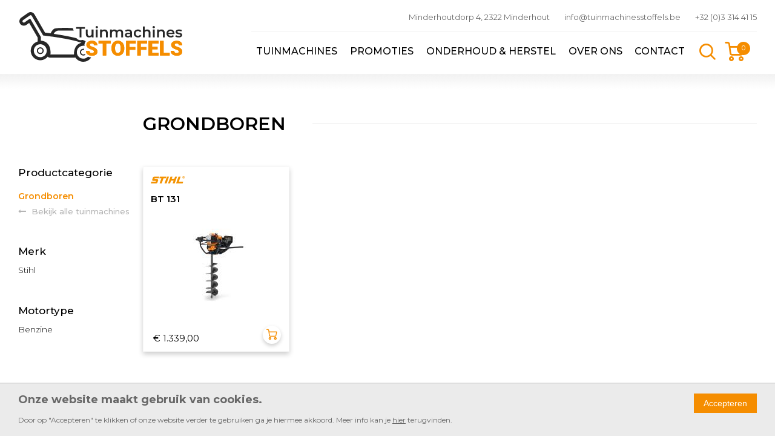

--- FILE ---
content_type: text/html; charset=UTF-8
request_url: https://tuinmachinesstoffels.be/tuinmachines/grondboren
body_size: 6218
content:
<!DOCTYPE html>
<html lang="nl" dir="ltr">
  <head>
    <!-- Font Monserrat -->
    <link rel="preconnect" href="https://fonts.gstatic.com">
    <link href="https://fonts.googleapis.com/css2?family=Montserrat:ital,wght@0,100;0,200;0,300;0,400;0,500;0,600;0,700;0,800;0,900;1,100;1,200;1,300;1,400;1,500;1,600;1,700;1,800;1,900&display=swap" rel="stylesheet">

    <!-- favicon -->
    <link rel="apple-touch-icon-precomposed" href="/themes/stoffels/apple-touch-icon.png" />
    <link rel="icon" type="image/png" href="/themes/stoffels/favicon-512x512.png" sizes="512x512" />
    <link rel="icon" type="image/png" href="/themes/stoffels/favicon-192x192.png" sizes="192x192" />
    <link rel="icon" type="image/png" href="/themes/stoffels/favicon-32x32.png" sizes="32x32" />
    <link rel="icon" type="image/png" href="/themes/stoffels/favicon-16x16.png" sizes="16x16" />

    <meta charset="utf-8" />
<noscript><style>form.antibot * :not(.antibot-message) { display: none !important; }</style>
</noscript><meta name="Generator" content="Drupal 10 (https://www.drupal.org); Commerce 3" />
<meta name="MobileOptimized" content="width" />
<meta name="HandheldFriendly" content="true" />
<meta name="viewport" content="width=device-width, initial-scale=1.0" />
<link rel="icon" href="/themes/stoffels/favicon.ico" type="image/vnd.microsoft.icon" />
<link rel="canonical" href="https://tuinmachinesstoffels.be/tuinmachines/grondboren" />
<link rel="shortlink" href="https://tuinmachinesstoffels.be/taxonomy/term/32" />

    <meta http-equiv="content-language" content="nl" />
        <meta name="facebook-domain-verification" content="0i5dq30qtscj1v58cmkrdeou8ynm66" />
    <meta name="google-site-verification" content="fbDWehk5TvsHrsef_iq1iXk_CcsHnhazJtdNSR7p5mc" />

    <title>Grondboren | Tuinmachines Stoffels</title>
    <link rel="stylesheet" media="all" href="/sites/default/files/css/css_xZAuLVuqVr48zXKtk7XReK6pqVWJZYBbj6sU64-Yv_k.css?delta=0&amp;language=nl&amp;theme=stoffels&amp;include=eJxtyTEOgDAIQNEL1XAkAoQ2TamYgkNvr-4uf3hffE5doii0Er4gm8soeqO4j_4en5d1OkXhD5FpaYn0WtUCmjmTHZHb-tlK7EidwBT6APN7Kko" />
<link rel="stylesheet" media="all" href="/sites/default/files/css/css_hI0H06jmFRCrULF-KacMNDiBzgwPI_RSTvkdsD8ovKs.css?delta=1&amp;language=nl&amp;theme=stoffels&amp;include=eJxtyTEOgDAIQNEL1XAkAoQ2TamYgkNvr-4uf3hffE5doii0Er4gm8soeqO4j_4en5d1OkXhD5FpaYn0WtUCmjmTHZHb-tlK7EidwBT6APN7Kko" />

    

              <!-- Google Tag Manager -->
      <script>(function(w,d,s,l,i){w[l]=w[l]||[];w[l].push({'gtm.start':
      new Date().getTime(),event:'gtm.js'});var f=d.getElementsByTagName(s)[0],
      j=d.createElement(s),dl=l!='dataLayer'?'&l='+l:'';j.async=true;j.src=
      'https://www.googletagmanager.com/gtm.js?id='+i+dl;f.parentNode.insertBefore(j,f);
      })(window,document,'script','dataLayer','GTM-5MPFGZSP');</script>
      <!-- End Google Tag Manager -->
    
            <!-- Meta Pixel Code -->
      <script>
      !function(f,b,e,v,n,t,s)
      {if(f.fbq)return;n=f.fbq=function(){n.callMethod?
      n.callMethod.apply(n,arguments):n.queue.push(arguments)};
      if(!f._fbq)f._fbq=n;n.push=n;n.loaded=!0;n.version='2.0';
      n.queue=[];t=b.createElement(e);t.async=!0;
      t.src=v;s=b.getElementsByTagName(e)[0];
      s.parentNode.insertBefore(t,s)}(window, document,'script',
      'https://connect.facebook.net/en_US/fbevents.js');
      fbq('init', '677267783231892');
      fbq('track', 'PageView');
      </script>
      <noscript><img height="1" width="1" style="display:none"
      src=https://www.facebook.com/tr?id=677267783231892&ev=PageView&noscript=1
      /></noscript>
    <!-- End Meta Pixel Code -->
    
  </head>
  <body class="path-taxonomy">
              <!-- Google Tag Manager (noscript) -->
      <noscript><iframe src=https://www.googletagmanager.com/ns.html?id=GTM-5MPFGZSP
      height="0" width="0" style="display:none;visibility:hidden"></iframe></noscript>
      <!-- End Google Tag Manager (noscript) -->
        
      <div class="dialog-off-canvas-main-canvas" data-off-canvas-main-canvas>
    
<div id="content-wrapper">
  <header class="container">
    <div class="row">
      <div class="col-md-3 col-xs-12">
        <div class="logo-wrapper">
          <a href="/">
            <span>Tuinmachines Stoffels</span>
          </a>
        </div>
      </div>
      <div class="col-md-9 col-xs-12">
        <div class="contact">
          <address><a href="https://maps.app.goo.gl/3tdfB2b9QUMmHfDe9" target="_blank">Minderhoutdorp 4, 2322 Minderhout</a></address>
          <div><a href="mailto:info@tuinmachinesstoffels.be">info@tuinmachinesstoffels.be</a></div>
          <div><a href="tel:+3233144115">+32 (0)3 314 41 15</a></div>
        </div>
        <div class="navigation col-md-11 flex-clear-l-1 col-xs-12">
                    <div>
              <div>
    <nav role="navigation" aria-labelledby="block-mainnavigation-top-menu" id="block-mainnavigation-top">
            
  <h2 class="visually-hidden" id="block-mainnavigation-top-menu">Main navigation</h2>
  

        
  
  <div class="hidden-to-tablet">
                  <ul region="navigation_top" class="nav-main">
                    <li>
          <a href="/tuinmachines" data-drupal-link-system-path="node/2">Tuinmachines</a>
                  </li>
              <li>
          <a href="/promoties" data-drupal-link-system-path="promoties">Promoties</a>
                  </li>
              <li>
          <a href="/onderhoud-herstel" data-drupal-link-system-path="node/3">Onderhoud &amp; herstel</a>
                  </li>
              <li>
          <a href="/over-ons" data-drupal-link-system-path="node/4">Over ons</a>
                  </li>
              <li>
          <a href="/contact" data-drupal-link-system-path="node/5">Contact</a>
                  </li>
      
                    <li>
                          

<div class="search-block-wrapper">
  <div class="search-block--summary">
    <a class="search-block--link__expand" href="/zoeken">
      <span class="search-block--summary__icon"><i class="feather icon-search"></i></span>
    </a>
  </div>
  <div class="search-block--contents">
    <div class="search-block--contents__inner">
      <div class="search-block--contents__items">
        <form class="views-exposed-form" data-drupal-selector="views-exposed-form-product-search-product-search-page" action="/zoeken" method="get" id="views-exposed-form-product-search-product-search-page" accept-charset="UTF-8">
          <div class="js-form-item form-item js-form-type-textfield form-item-term js-form-item-term form-no-label">
        <input data-drupal-selector="edit-term" type="text" id="edit-term" name="term" value="" size="30" maxlength="128" placeholder="uw zoekterm" class="form-text" />

        </div>
<div data-drupal-selector="edit-actions" class="form-actions js-form-wrapper form-wrapper" id="edit-actions"><input data-drupal-selector="edit-submit-product-search" type="submit" id="edit-submit-product-search" value="Zoeken" class="button js-form-submit form-submit" />
</div>


        </form>
      </div>
    </div>
  </div>
</div>

                                  <div class="cart--cart-block">
  <div class="cart-block--summary">
    <a class="cart-block--link__expand" href="/cart">
      <span class="cart-block--summary__icon"><i class="feather icon-shopping-cart"></i></span>
      <span class="cart-block--summary__count">0</span>
    </a>
  </div>
  </div>

                </li>
      
                  </ul>
      </div>

        <div class="hidden-at-tablet mobile-menu">
      <span class="main-menu-burger" id="openNav">
        <span>MENU</span>
        <div>
          <span class="main-menu-open"></span>
          <span class="main-menu-open"></span>
          <span class="main-menu-open"></span>
        </div>
      </span>

      <div id="menu-overlay">
        <div class="overlay-content">
          <span class="main-menu-close" id="closeNav"></span>

                                <ul region="navigation_top" class="nav-main row nav-links">
                                    
              <li class="col-xs-12">
                <a href="/tuinmachines" data-drupal-link-system-path="node/2">Tuinmachines</a>
                              </li>
                          
              <li class="col-xs-12">
                <a href="/promoties" data-drupal-link-system-path="promoties">Promoties</a>
                              </li>
                          
              <li class="col-xs-12">
                <a href="/onderhoud-herstel" data-drupal-link-system-path="node/3">Onderhoud &amp; herstel</a>
                              </li>
                          
              <li class="col-xs-12">
                <a href="/over-ons" data-drupal-link-system-path="node/4">Over ons</a>
                              </li>
                          
              <li class="col-xs-12">
                <a href="/contact" data-drupal-link-system-path="node/5">Contact</a>
                              </li>
            
                                      <li>
                                            

<div class="search-block-wrapper">
  <div class="search-block--summary">
    <a class="search-block--link__expand" href="/zoeken">
      <span class="search-block--summary__icon"><i class="feather icon-search"></i></span>
    </a>
  </div>
  <div class="search-block--contents">
    <div class="search-block--contents__inner">
      <div class="search-block--contents__items">
        <form class="views-exposed-form" data-drupal-selector="views-exposed-form-product-search-product-search-page" action="/zoeken" method="get" id="views-exposed-form-product-search-product-search-page" accept-charset="UTF-8">
          <div class="js-form-item form-item js-form-type-textfield form-item-term js-form-item-term form-no-label">
        <input data-drupal-selector="edit-term" type="text" id="edit-term" name="term" value="" size="30" maxlength="128" placeholder="uw zoekterm" class="form-text" />

        </div>
<div data-drupal-selector="edit-actions" class="form-actions js-form-wrapper form-wrapper" id="edit-actions"><input data-drupal-selector="edit-submit-product-search" type="submit" id="edit-submit-product-search" value="Zoeken" class="button js-form-submit form-submit" />
</div>


        </form>
      </div>
    </div>
  </div>
</div>

                                                          <div class="cart--cart-block">
  <div class="cart-block--summary">
    <a class="cart-block--link__expand" href="/cart">
      <span class="cart-block--summary__icon"><i class="feather icon-shopping-cart"></i></span>
      <span class="cart-block--summary__count">0</span>
    </a>
  </div>
  </div>

                            </li>
            
                                  </ul>
          
        </div>
      </div>
    </div>
  


  </nav>

  </div>

                      </div>
                  </div>
      </div>
    </div>
  </header>


          <div class="page-content ">
                <div>
    <div data-drupal-messages-fallback class="hidden"></div>
<div id="block-stoffels-content">
  
    
      


<div class="taxonomy-term taxonomy-term--type--producttype taxonomy-term--view-mode--full">
  <div class="container">
    <div class="termcontainer">
            <div class="row">
                <div class="col-xs-12 col-sm-9 off-sm-3 col-md-10 off-md-2">
          <div class="termtitle">
            <h1>Grondboren</h1>
            <div class="return-to-previous hidden-at-tablet"><a href="/tuinmachines"><i class="fa fa-long-arrow-left" aria-hidden="true"></i> Bekijk alle tuinmachines</a></div>
          </div>
        </div>
      </div>

            <div class="row mobile-filter-container hidden-at-tablet">
        <div class="col-xs-12">
          <div class="row">
          <div class="col-xs-6">
            <button class="filter-button js-show-filters"> FILTERS </button>
          </div>

          <div class="col-xs-6">
            <button class="filter-button js-remove-filters" disabled=""> VERWIJDER FILTERS </button>
          </div>
          </div>
        </div>

        <div id="overlay">
          <div class="overlay-content">
            <header class="row">
              <span class="col-xs-10"><h2 > Filters </h2></span>
              <div class="col-xs-2 close-container">
                  <div class="lines-button js-overlay-close">
                    <span class="lines"></span>
                  </div>
              </div>
            </header>
            <div class="filters-holder">
              <div class="filters-wrapper overlay-content-wrapper">
                                  <div class="filter-wrapper">
                    <div class="filter-title">Merk</div>
                                                                  <ul>
                                            <li class=""
                          data-filter-group="merk"
                          data-filter-key="1"
                          data-filter-value="Stihl">
                        Stihl
                      </li>
                                              </ul>
                                                            </div>
                                  <div class="filter-wrapper">
                    <div class="filter-title">Motortype</div>
                                                                  <ul>
                                            <li class=""
                          data-filter-group="64"
                          data-filter-key="0"
                          data-filter-value="Benzine">
                        Benzine
                      </li>
                                              </ul>
                                                            </div>
                              </div>
            </div>
          </div><!-- overlay-content -->
        </div>
      </div>

            <div class="row">
                <div class="filters-holder col-xs-12 col-sm-3 col-md-2 hidden-to-tablet">
          <div class="filter-title">Productcategorie</div>
          <div class="active-term-label">Grondboren</div>
          <div class="return-to-previous"><a href="/tuinmachines"><i class="fa fa-long-arrow-left" aria-hidden="true"></i> Bekijk alle tuinmachines</a></div>
          <div class="filters-wrapper">
                          <div class="filter-wrapper">
                <div class="filter-title">Merk</div>
                                                      <ul>
                                    <li class=""
                      data-filter-group="merk"
                      data-filter-key="1"
                      data-filter-value="Stihl">
                    Stihl
                  </li>
                                      </ul>
                                                </div>
                          <div class="filter-wrapper">
                <div class="filter-title">Motortype</div>
                                                      <ul>
                                    <li class=""
                      data-filter-group="64"
                      data-filter-key="0"
                      data-filter-value="Benzine">
                    Benzine
                  </li>
                                      </ul>
                                                </div>
                      </div>
        </div>
        <div class="col-xs-12 col-sm-9 col-md-10">
                      <div class="product-refs row">
              


<div class="col-xs-12 col-sm-6 col-lg-3 product-wrapper">

  <div class="product-ref product-ref-filter-id-381">
      <div class="content">
                <div class="mark">


            <div>
<div>
  
            <div>  <img loading="lazy" src="/sites/default/files/styles/merk_product_teaser/public/merken/stihl.png?itok=lqJZnQwg" width="56" height="12" alt="Stihl" />


</div>
      
</div>

</div>
      
</div>
                <div class="title"><a href="/tuinmachines/grondboren/bt-131">
            <div>BT 131</div>
      </a></div>
        <div class="picture"><a href="/tuinmachines/grondboren/bt-131">  <img loading="lazy" src="/sites/default/files/styles/product_teaser/public/products/BT%20131.jpg?itok=7rxlrq5c" width="206" height="155" alt="Stihl Grondboor Stihl BT 131" />


</a></div>

        
        <div class="bottom-wrapper flexcontainer">
          <div class="price-wrapper flex-8">
            <div class="price-pusher">
                                                                              <div class="price">€ 1.339,00</div>
                                          </div>
          </div>
                      <div class="cart-wrapper flex-4">
              <div class="cart-pusher">
                
      <div>
              <div><form class="commerce-order-item-add-to-cart-form-commerce-product-381 commerce-order-item-add-to-cart-form" data-drupal-selector="commerce-order-item-add-to-cart-form-commerce-product-381" action="/tuinmachines/grondboren" method="post" id="commerce-order-item-add-to-cart-form-commerce-product-381" accept-charset="UTF-8">
  <div class="field--type-entity-reference field--name-purchased-entity field--widget-commerce-product-variation-attributes js-form-wrapper form-wrapper" data-drupal-selector="edit-purchased-entity-wrapper" id="edit-purchased-entity-wrapper">      
  </div>
<input autocomplete="off" data-drupal-selector="form-m78pcqpjd8t29l0uczmnqwiyuufwcw2gky9k9y7cfqi" type="hidden" name="form_build_id" value="form-m78pcQPjD8t29l0UczmNqWIYuuFwCW2gKY9K9Y7cFQI" />
<input data-drupal-selector="edit-commerce-order-item-add-to-cart-form-commerce-product-381" type="hidden" name="form_id" value="commerce_order_item_add_to_cart_form_commerce_product_381" />
<div data-drupal-selector="edit-actions" class="form-actions js-form-wrapper form-wrapper" id="edit-actions">

<button class="button--add-to-cart button button--primary js-form-submit form-submit" data-drupal-selector="edit-submit" type="submit" id="edit-submit" name="op" value="Aan winkelwagen toevoegen" type="submit">
  <span class="feather icon-shopping-cart icon"></span>
</button></div>

</form>
</div>
          </div>
  
              </div>
            </div>
                  </div>
      </div>
  </div>
</div>

            </div>
            <div class="empty-product-refs">
              Er zijn geen resultaten op basis van uw zoekcriteria.
            </div>
                  </div>
      </div>
    </div>
  </div>
</div>

  </div>

  </div>

          </div>
  
</div>

<footer>
  <div class="footer-top">
    <div class="container">
      <div class="flexcontainer row">
        <div class="col-xs-12 col-md-3">
          <div class="logo-wrapper"></div>
        </div>
        <div class="navigation col-xs-12 col-sm-6 col-md-6">  <div>
    <nav role="navigation" aria-labelledby="block-mainnavigation-bottom-menu" id="block-mainnavigation-bottom">
            
  <h2 class="visually-hidden" id="block-mainnavigation-bottom-menu">Main navigation</h2>
  

        
  
  <div class="hidden-to-tablet">
                  <ul region="navigation_bottom" class="nav-main">
                    <li>
          <a href="/tuinmachines" data-drupal-link-system-path="node/2">Tuinmachines</a>
                  </li>
              <li>
          <a href="/promoties" data-drupal-link-system-path="promoties">Promoties</a>
                  </li>
              <li>
          <a href="/onderhoud-herstel" data-drupal-link-system-path="node/3">Onderhoud &amp; herstel</a>
                  </li>
              <li>
          <a href="/over-ons" data-drupal-link-system-path="node/4">Over ons</a>
                  </li>
              <li>
          <a href="/contact" data-drupal-link-system-path="node/5">Contact</a>
                  </li>
      
            
                            <li>
                      <span><a href="https://www.instagram.com/tuinmachines_stoffels" target="_blank"><i class="fa fa-instagram" aria-hidden="true"></i></a></span>
                      <span><a href="https://www.facebook.com/tuinmachinesstoffels.be" target="_blank"><i class="fa fa-facebook-square" aria-hidden="true"></i></a></span>
                      <span><a href="https://wa.me/0032471963189" target="_blank"><i class="fa fa-whatsapp" aria-hidden="true"></i></a></span>
                  </li>
            </ul>
      </div>

        <div class="hidden-at-tablet">
                  <ul region="navigation_bottom" class="nav-main">
                              <li>
              <a href="/tuinmachines" data-drupal-link-system-path="node/2">Tuinmachines</a>
                          </li>
                      <li>
              <a href="/promoties" data-drupal-link-system-path="promoties">Promoties</a>
                          </li>
                      <li>
              <a href="/onderhoud-herstel" data-drupal-link-system-path="node/3">Onderhoud &amp; herstel</a>
                          </li>
                      <li>
              <a href="/over-ons" data-drupal-link-system-path="node/4">Over ons</a>
                          </li>
                      <li>
              <a href="/contact" data-drupal-link-system-path="node/5">Contact</a>
                          </li>
                                                      <li>
                              <span><a href="https://www.instagram.com/tuinmachines_stoffels" target="_blank"><i class="fa fa-instagram" aria-hidden="true"></i></a></span>
                              <span><a href="https://www.facebook.com/tuinmachinesstoffels.be" target="_blank"><i class="fa fa-facebook-square" aria-hidden="true"></i></a></span>
                              <span><a href="https://wa.me/0032471963189" target="_blank"><i class="fa fa-whatsapp" aria-hidden="true"></i></a></span>
                          </li>
                  </ul>
            </div>
  


  </nav>

  </div>
</div>
        <div class="footer-address col-xs-12 col-sm-6 col-md-3">
          <address>
            <a href="https://maps.app.goo.gl/3tdfB2b9QUMmHfDe9" target="_blank">
              Minderhoutdorp 4<br>2322 Minderhout
            </a>
          </address>
          <div>
              <a href="mailto:info@tuinmachinesstoffels.be">info@tuinmachinesstoffels.be</a>
              <br>
              <a href="tel:+3233144115">+32 (0)3 314 41 15</a>
          </div>
          <div>BE 0878.839.695</div>
        </div>
      </div>
    </div>
  </div>
  <div class="container flexcontainer footer-bottom">
    <div class="flex-3 flex-12-tablet flex-12-mobile copyright">&copy; 2025 Tuinmachines Stoffels</div>
    <div class="flex-9 flex-12-tablet flex-12-mobile">  <div>
    <nav role="navigation" aria-labelledby="block-footer-menu" id="block-footer">
            
  <h2 class="visually-hidden" id="block-footer-menu">Footer</h2>
  

        
              <ul region="footer" class="nav-footer">
              <li>
        <a href="/service-garantie" data-drupal-link-system-path="node/9">Service &amp; garantie</a>
              </li>
          <li>
        <a href="/algemene-voorwaarden" data-drupal-link-system-path="node/6">Algemene voorwaarden</a>
              </li>
          <li>
        <a href="/privacy" data-drupal-link-system-path="node/7">Privacy</a>
              </li>
          <li>
        <a href="/cookies" data-drupal-link-system-path="node/8">Cookies</a>
              </li>
        </ul>
  


  </nav>

  </div>
</div>
    <!--<div class="flex-3"></div>-->
  </div>
</footer>

  </div>

    
    <script type="application/json" data-drupal-selector="drupal-settings-json">{"path":{"baseUrl":"\/","pathPrefix":"","currentPath":"taxonomy\/term\/32","currentPathIsAdmin":false,"isFront":false,"currentLanguage":"nl"},"pluralDelimiter":"\u0003","suppressDeprecationErrors":true,"eu_cookie_compliance":{"cookie_policy_version":"1.0.0","popup_enabled":true,"popup_agreed_enabled":false,"popup_hide_agreed":false,"popup_clicking_confirmation":true,"popup_scrolling_confirmation":false,"popup_html_info":"\u003Cdiv data-nosnippet=\u0022data-nosnippet\u0022 aria-labelledby=\u0022popup-text\u0022  class=\u0022eu-cookie-compliance-banner eu-cookie-compliance-banner-info eu-cookie-compliance-banner--default\u0022\u003E\n  \u003Cdiv class=\u0022popup-content info eu-cookie-compliance-content\u0022\u003E\n        \u003Cdiv id=\u0022popup-text\u0022 class=\u0022eu-cookie-compliance-message\u0022 role=\u0022document\u0022\u003E\n      \u003Ch2\u003EOnze website maakt gebruik van cookies.\u003C\/h2\u003E\u003Cp\u003EDoor op \u0022Accepteren\u0022 te klikken of onze website verder te gebruiken ga je hiermee akkoord. Meer info kan je \u003Ca href=\u0022\/cookies\u0022\u003Ehier\u003C\/a\u003E terugvinden.\u003C\/p\u003E\n          \u003C\/div\u003E\n\n    \n    \u003Cdiv id=\u0022popup-buttons\u0022 class=\u0022eu-cookie-compliance-buttons\u0022\u003E\n            \u003Cbutton type=\u0022button\u0022 class=\u0022agree-button eu-cookie-compliance-default-button\u0022\u003EAccepteren\u003C\/button\u003E\n          \u003C\/div\u003E\n  \u003C\/div\u003E\n\u003C\/div\u003E","use_mobile_message":false,"mobile_popup_html_info":"\u003Cdiv data-nosnippet=\u0022data-nosnippet\u0022 aria-labelledby=\u0022popup-text\u0022  class=\u0022eu-cookie-compliance-banner eu-cookie-compliance-banner-info eu-cookie-compliance-banner--default\u0022\u003E\n  \u003Cdiv class=\u0022popup-content info eu-cookie-compliance-content\u0022\u003E\n        \u003Cdiv id=\u0022popup-text\u0022 class=\u0022eu-cookie-compliance-message\u0022 role=\u0022document\u0022\u003E\n      \n          \u003C\/div\u003E\n\n    \n    \u003Cdiv id=\u0022popup-buttons\u0022 class=\u0022eu-cookie-compliance-buttons\u0022\u003E\n            \u003Cbutton type=\u0022button\u0022 class=\u0022agree-button eu-cookie-compliance-default-button\u0022\u003EAccepteren\u003C\/button\u003E\n          \u003C\/div\u003E\n  \u003C\/div\u003E\n\u003C\/div\u003E","mobile_breakpoint":768,"popup_html_agreed":false,"popup_use_bare_css":true,"popup_height":"auto","popup_width":"100%","popup_delay":1000,"popup_link":"\/","popup_link_new_window":true,"popup_position":false,"fixed_top_position":true,"popup_language":"nl","store_consent":false,"better_support_for_screen_readers":false,"cookie_name":"","reload_page":false,"domain":"","domain_all_sites":false,"popup_eu_only":false,"popup_eu_only_js":false,"cookie_lifetime":100,"cookie_session":0,"set_cookie_session_zero_on_disagree":0,"disagree_do_not_show_popup":false,"method":"default","automatic_cookies_removal":true,"allowed_cookies":"","withdraw_markup":"\u003Cbutton type=\u0022button\u0022 class=\u0022eu-cookie-withdraw-tab\u0022\u003EPrivacy settings\u003C\/button\u003E\n\u003Cdiv aria-labelledby=\u0022popup-text\u0022 class=\u0022eu-cookie-withdraw-banner\u0022\u003E\n  \u003Cdiv class=\u0022popup-content info eu-cookie-compliance-content\u0022\u003E\n    \u003Cdiv id=\u0022popup-text\u0022 class=\u0022eu-cookie-compliance-message\u0022 role=\u0022document\u0022\u003E\n      \u003Ch2\u003EWe use cookies on this site to enhance your user experience\u003C\/h2\u003E\u003Cp\u003EYou have given your consent for us to set cookies.\u003C\/p\u003E\n    \u003C\/div\u003E\n    \u003Cdiv id=\u0022popup-buttons\u0022 class=\u0022eu-cookie-compliance-buttons\u0022\u003E\n      \u003Cbutton type=\u0022button\u0022 class=\u0022eu-cookie-withdraw-button \u0022\u003EWithdraw consent\u003C\/button\u003E\n    \u003C\/div\u003E\n  \u003C\/div\u003E\n\u003C\/div\u003E","withdraw_enabled":false,"reload_options":0,"reload_routes_list":"","withdraw_button_on_info_popup":false,"cookie_categories":[],"cookie_categories_details":[],"enable_save_preferences_button":true,"cookie_value_disagreed":"0","cookie_value_agreed_show_thank_you":"1","cookie_value_agreed":"2","containing_element":"body","settings_tab_enabled":false,"olivero_primary_button_classes":"","olivero_secondary_button_classes":"","close_button_action":"close_banner","open_by_default":true,"modules_allow_popup":true,"hide_the_banner":false,"geoip_match":true,"unverified_scripts":[]},"productProperties":{"merk":{"381":"1"},"64":{"381":0}},"ajaxTrustedUrl":{"\/zoeken":true,"form_action_p_pvdeGsVG5zNF_XLGPTvYSKCf43t8qZYSwcfZl2uzM":true},"user":{"uid":0,"permissionsHash":"adc8aac8868cf3cac3f3936232d2bc5b4af043ba93acd290fa962994348173e3"}}</script>
<script src="/sites/default/files/js/js_K94r4ePz49khmk5g63Mo03e6EhnixmJk4V5BXcBIov4.js?scope=footer&amp;delta=0&amp;language=nl&amp;theme=stoffels&amp;include=eJxtjEEOgzAMBD8E8pOsxN1AhMFRbIT4fanaHop6Gu1otNhZzJaKC2vTmjYB4Y8cWrfHLsGO1GWm38lZTZZvE2cDB_pKd8Gl6sW6TYOHlQJ1mtRy0tHj1Jc_kH22Rh-ypB7v-ydyo0VU"></script>

  </body>
</html>


--- FILE ---
content_type: text/css
request_url: https://tuinmachinesstoffels.be/sites/default/files/css/css_hI0H06jmFRCrULF-KacMNDiBzgwPI_RSTvkdsD8ovKs.css?delta=1&language=nl&theme=stoffels&include=eJxtyTEOgDAIQNEL1XAkAoQ2TamYgkNvr-4uf3hffE5doii0Er4gm8soeqO4j_4en5d1OkXhD5FpaYn0WtUCmjmTHZHb-tlK7EidwBT6APN7Kko
body_size: 19724
content:
/* @license GPL-2.0-or-later https://www.drupal.org/licensing/faq */
.row{box-sizing:border-box;display:flex;flex-direction:row;flex-wrap:wrap;margin-left:-.5rem;margin-right:-.5rem}.col-lg,.col-lg-1,.col-lg-10,.col-lg-11,.col-lg-12,.col-lg-2,.col-lg-3,.col-lg-4,.col-lg-5,.col-lg-6,.col-lg-7,.col-lg-8,.col-lg-9,.col-md,.col-md-1,.col-md-10,.col-md-11,.col-md-12,.col-md-2,.col-md-3,.col-md-4,.col-md-5,.col-md-6,.col-md-7,.col-md-8,.col-md-9,.col-sm,.col-sm-1,.col-sm-10,.col-sm-11,.col-sm-12,.col-sm-2,.col-sm-3,.col-sm-4,.col-sm-5,.col-sm-6,.col-sm-7,.col-sm-8,.col-sm-9,.col-xs,.col-xs-1,.col-xs-10,.col-xs-11,.col-xs-12,.col-xs-2,.col-xs-3,.col-xs-4,.col-xs-5,.col-xs-6,.col-xs-7,.col-xs-8,.col-xs-9{box-sizing:border-box;display:flex;flex-direction:column;flex-grow:0;flex-shrink:0;min-height:1px;padding-left:.5rem;padding-right:.5rem}.col-lg,.col-md,.col-sm,.col-xs{flex-grow:1;flex-basis:0;max-width:100%}.col-xs-1{flex-basis:8.3333333333%;max-width:8.3333333333%}.col-xs-2{flex-basis:16.6666666667%;max-width:16.6666666667%}.col-xs-3{flex-basis:25%;max-width:25%}.col-xs-4{flex-basis:33.3333333333%;max-width:33.3333333333%}.col-xs-5{flex-basis:41.6666666667%;max-width:41.6666666667%}.col-xs-6{flex-basis:50%;max-width:50%}.col-xs-7{flex-basis:58.3333333333%;max-width:58.3333333333%}.col-xs-8{flex-basis:66.6666666667%;max-width:66.6666666667%}.col-xs-9{flex-basis:75%;max-width:75%}.col-xs-10{flex-basis:83.3333333333%;max-width:83.3333333333%}.col-xs-11{flex-basis:91.6666666667%;max-width:91.6666666667%}.col-xs-12{flex-basis:100%;max-width:100%}.off-xs-1{margin-left:8.3333333333%}.off-xs-2{margin-left:16.6666666667%}.off-xs-3{margin-left:25%}.off-xs-4{margin-left:33.3333333333%}.off-xs-5{margin-left:41.6666666667%}.off-xs-6{margin-left:50%}.off-xs-7{margin-left:58.3333333333%}.off-xs-8{margin-left:66.6666666667%}.off-xs-9{margin-left:75%}.off-xs-10{margin-left:83.3333333333%}.off-xs-11{margin-left:91.6666666667%}.off-xs-reset{margin-left:0}@media only screen and (min-width:45em){.col-sm-1{flex-basis:8.3333333333%;max-width:8.3333333333%}.col-sm-2{flex-basis:16.6666666667%;max-width:16.6666666667%}.col-sm-3{flex-basis:25%;max-width:25%}.col-sm-4{flex-basis:33.3333333333%;max-width:33.3333333333%}.col-sm-5{flex-basis:41.6666666667%;max-width:41.6666666667%}.col-sm-6{flex-basis:50%;max-width:50%}.col-sm-7{flex-basis:58.3333333333%;max-width:58.3333333333%}.col-sm-8{flex-basis:66.6666666667%;max-width:66.6666666667%}.col-sm-9{flex-basis:75%;max-width:75%}.col-sm-10{flex-basis:83.3333333333%;max-width:83.3333333333%}.col-sm-11{flex-basis:91.6666666667%;max-width:91.6666666667%}.col-sm-12{flex-basis:100%;max-width:100%}.off-sm-1{margin-left:8.3333333333%}.off-sm-2{margin-left:16.6666666667%}.off-sm-3{margin-left:25%}.off-sm-4{margin-left:33.3333333333%}.off-sm-5{margin-left:41.6666666667%}.off-sm-6{margin-left:50%}.off-sm-7{margin-left:58.3333333333%}.off-sm-8{margin-left:66.6666666667%}.off-sm-9{margin-left:75%}.off-sm-10{margin-left:83.3333333333%}.off-sm-11{margin-left:91.6666666667%}.off-sm-reset{margin-left:0}}@media only screen and (min-width:60em){.col-md-1{flex-basis:8.3333333333%;max-width:8.3333333333%}.col-md-2{flex-basis:16.6666666667%;max-width:16.6666666667%}.col-md-3{flex-basis:25%;max-width:25%}.col-md-4{flex-basis:33.3333333333%;max-width:33.3333333333%}.col-md-5{flex-basis:41.6666666667%;max-width:41.6666666667%}.col-md-6{flex-basis:50%;max-width:50%}.col-md-7{flex-basis:58.3333333333%;max-width:58.3333333333%}.col-md-8{flex-basis:66.6666666667%;max-width:66.6666666667%}.col-md-9{flex-basis:75%;max-width:75%}.col-md-10{flex-basis:83.3333333333%;max-width:83.3333333333%}.col-md-11{flex-basis:91.6666666667%;max-width:91.6666666667%}.col-md-12{flex-basis:100%;max-width:100%}.off-md-1{margin-left:8.3333333333%}.off-md-2{margin-left:16.6666666667%}.off-md-3{margin-left:25%}.off-md-4{margin-left:33.3333333333%}.off-md-5{margin-left:41.6666666667%}.off-md-6{margin-left:50%}.off-md-7{margin-left:58.3333333333%}.off-md-8{margin-left:66.6666666667%}.off-md-9{margin-left:75%}.off-md-10{margin-left:83.3333333333%}.off-md-11{margin-left:91.6666666667%}.off-md-reset{margin-left:0}}@media only screen and (min-width:1200px){.col-lg-1{flex-basis:8.3333333333%;max-width:8.3333333333%}.col-lg-2{flex-basis:16.6666666667%;max-width:16.6666666667%}.col-lg-3{flex-basis:25%;max-width:25%}.col-lg-4{flex-basis:33.3333333333%;max-width:33.3333333333%}.col-lg-5{flex-basis:41.6666666667%;max-width:41.6666666667%}.col-lg-6{flex-basis:50%;max-width:50%}.col-lg-7{flex-basis:58.3333333333%;max-width:58.3333333333%}.col-lg-8{flex-basis:66.6666666667%;max-width:66.6666666667%}.col-lg-9{flex-basis:75%;max-width:75%}.col-lg-10{flex-basis:83.3333333333%;max-width:83.3333333333%}.col-lg-11{flex-basis:91.6666666667%;max-width:91.6666666667%}.col-lg-12{flex-basis:100%;max-width:100%}.off-lg-1{margin-left:8.3333333333%}.off-lg-2{margin-left:16.6666666667%}.off-lg-3{margin-left:25%}.off-lg-4{margin-left:33.3333333333%}.off-lg-5{margin-left:41.6666666667%}.off-lg-6{margin-left:50%}.off-lg-7{margin-left:58.3333333333%}.off-lg-8{margin-left:66.6666666667%}.off-lg-9{margin-left:75%}.off-lg-10{margin-left:83.3333333333%}.off-lg-11{margin-left:91.6666666667%}.off-lg-reset{margin-left:0}}body,html{padding:0;margin:0;height:100%}html{font-family:Montserrat,sans-serif;font-size:16px}.container,.page-content.page-404 #block-stoffels-content,.sliding-popup-bottom .eu-cookie-compliance-content{width:100%;max-width:1220px;margin:0 auto}@media screen and (max-width:60em){.container,.page-content.page-404 #block-stoffels-content,.sliding-popup-bottom .eu-cookie-compliance-content{width:90%;margin:0 auto}}p{margin:0;padding:0}.pagetitle,.termtitle{padding-top:4rem;margin-bottom:3.25rem}.pagetitle h1,.termtitle h1{font-size:1.875rem;font-weight:600;text-transform:uppercase;margin:0;display:flex;flex-direction:row}.pagetitle h1 span.subtitle,.termtitle h1 span.subtitle{font-size:1.5rem;text-transform:none;padding-left:1rem;padding-bottom:.1rem;align-items:flex-end;display:flex}.pagetitle span.subtitle,.termtitle span.subtitle{font-size:1.5rem;text-transform:none;padding-bottom:.1rem}.pagetitle h1:after,.termtitle h1:after{content:"";flex:1 1;border-bottom:1px solid #ebebeb;margin:auto;margin-left:2.75rem}.flex-1{width:calc(100% * 1 / 12)}.flex-2{width:calc(100% * 2 / 12)}.flex-3{width:calc(100% * 3 / 12)}.flex-4{width:calc(100% * 4 / 12)}.flex-5{width:calc(100% * 5 / 12)}.flex-6{width:calc(100% * 6 / 12)}.flex-7{width:calc(100% * 7 / 12)}.flex-8{width:calc(100% * 8 / 12)}.flex-9{width:calc(100% * 9 / 12)}.flex-10{width:calc(100% * 10 / 12)}.flex-11{width:calc(100% * 11 / 12)}.flex-12{width:calc(100% * 12 / 12)}@media screen and (max-width:480px){.flex-1-mobile{width:calc(100% * 1 / 12)!important}}@media screen and (max-width:480px){.flex-2-mobile{width:calc(100% * 2 / 12)!important}}@media screen and (max-width:480px){.flex-3-mobile{width:calc(100% * 3 / 12)!important}}@media screen and (max-width:480px){.flex-4-mobile{width:calc(100% * 4 / 12)!important}}@media screen and (max-width:480px){.flex-5-mobile{width:calc(100% * 5 / 12)!important}}@media screen and (max-width:480px){.flex-6-mobile{width:calc(100% * 6 / 12)!important}}@media screen and (max-width:480px){.flex-7-mobile{width:calc(100% * 7 / 12)!important}}@media screen and (max-width:480px){.flex-8-mobile{width:calc(100% * 8 / 12)!important}}@media screen and (max-width:480px){.flex-9-mobile{width:calc(100% * 9 / 12)!important}}@media screen and (max-width:480px){.flex-10-mobile{width:calc(100% * 10 / 12)!important}}@media screen and (max-width:480px){.flex-11-mobile{width:calc(100% * 11 / 12)!important}}@media screen and (max-width:480px){.flex-12-mobile{width:calc(100% * 12 / 12)!important}}@media screen and (max-width:45em)and (min-width:480px){.flex-1-tablet{width:calc(100% * 1 / 12)!important}}@media screen and (max-width:45em)and (min-width:480px){.flex-2-tablet{width:calc(100% * 2 / 12)!important}}@media screen and (max-width:45em)and (min-width:480px){.flex-3-tablet{width:calc(100% * 3 / 12)!important}}@media screen and (max-width:45em)and (min-width:480px){.flex-4-tablet{width:calc(100% * 4 / 12)!important}}@media screen and (max-width:45em)and (min-width:480px){.flex-5-tablet{width:calc(100% * 5 / 12)!important}}@media screen and (max-width:45em)and (min-width:480px){.flex-6-tablet{width:calc(100% * 6 / 12)!important}}@media screen and (max-width:45em)and (min-width:480px){.flex-7-tablet{width:calc(100% * 7 / 12)!important}}@media screen and (max-width:45em)and (min-width:480px){.flex-8-tablet{width:calc(100% * 8 / 12)!important}}@media screen and (max-width:45em)and (min-width:480px){.flex-9-tablet{width:calc(100% * 9 / 12)!important}}@media screen and (max-width:45em)and (min-width:480px){.flex-10-tablet{width:calc(100% * 10 / 12)!important}}@media screen and (max-width:45em)and (min-width:480px){.flex-11-tablet{width:calc(100% * 11 / 12)!important}}@media screen and (max-width:45em)and (min-width:480px){.flex-12-tablet{width:calc(100% * 12 / 12)!important}}.flex-20percent{width:calc(20%)}.flex-1-min-1rem{width:calc((100% * 1 / 12) - 1rem)}.flex-1-min-2rem{width:calc((100% * 1 / 12) - 2rem)}.flex-1-min-3rem{width:calc((100% * 1 / 12) - 3rem)}.flex-1-min-4rem{width:calc((100% * 1 / 12) - 4rem)}.flex-1-min-5rem{width:calc((100% * 1 / 12) - 5rem)}.flex-1-min-6rem{width:calc((100% * 1 / 12) - 6rem)}.flex-1-min-7rem{width:calc((100% * 1 / 12) - 7rem)}.flex-1-min-8rem{width:calc((100% * 1 / 12) - 8rem)}.flex-1-min-9rem{width:calc((100% * 1 / 12) - 9rem)}.flex-1-min-10rem{width:calc((100% * 1 / 12) - 10rem)}.flex-1-min-11rem{width:calc((100% * 1 / 12) - 11rem)}.flex-1-min-12rem{width:calc((100% * 1 / 12) - 12rem)}.flex-2-min-1rem{width:calc((100% * 2 / 12) - 1rem)}.flex-2-min-2rem{width:calc((100% * 2 / 12) - 2rem)}.flex-2-min-3rem{width:calc((100% * 2 / 12) - 3rem)}.flex-2-min-4rem{width:calc((100% * 2 / 12) - 4rem)}.flex-2-min-5rem{width:calc((100% * 2 / 12) - 5rem)}.flex-2-min-6rem{width:calc((100% * 2 / 12) - 6rem)}.flex-2-min-7rem{width:calc((100% * 2 / 12) - 7rem)}.flex-2-min-8rem{width:calc((100% * 2 / 12) - 8rem)}.flex-2-min-9rem{width:calc((100% * 2 / 12) - 9rem)}.flex-2-min-10rem{width:calc((100% * 2 / 12) - 10rem)}.flex-2-min-11rem{width:calc((100% * 2 / 12) - 11rem)}.flex-2-min-12rem{width:calc((100% * 2 / 12) - 12rem)}.flex-3-min-1rem{width:calc((100% * 3 / 12) - 1rem)}.flex-3-min-2rem{width:calc((100% * 3 / 12) - 2rem)}.flex-3-min-3rem{width:calc((100% * 3 / 12) - 3rem)}.flex-3-min-4rem{width:calc((100% * 3 / 12) - 4rem)}.flex-3-min-5rem{width:calc((100% * 3 / 12) - 5rem)}.flex-3-min-6rem{width:calc((100% * 3 / 12) - 6rem)}.flex-3-min-7rem{width:calc((100% * 3 / 12) - 7rem)}.flex-3-min-8rem{width:calc((100% * 3 / 12) - 8rem)}.flex-3-min-9rem{width:calc((100% * 3 / 12) - 9rem)}.flex-3-min-10rem{width:calc((100% * 3 / 12) - 10rem)}.flex-3-min-11rem{width:calc((100% * 3 / 12) - 11rem)}.flex-3-min-12rem{width:calc((100% * 3 / 12) - 12rem)}.flex-4-min-1rem{width:calc((100% * 4 / 12) - 1rem)}.flex-4-min-2rem{width:calc((100% * 4 / 12) - 2rem)}.flex-4-min-3rem{width:calc((100% * 4 / 12) - 3rem)}.flex-4-min-4rem{width:calc((100% * 4 / 12) - 4rem)}.flex-4-min-5rem{width:calc((100% * 4 / 12) - 5rem)}.flex-4-min-6rem{width:calc((100% * 4 / 12) - 6rem)}.flex-4-min-7rem{width:calc((100% * 4 / 12) - 7rem)}.flex-4-min-8rem{width:calc((100% * 4 / 12) - 8rem)}.flex-4-min-9rem{width:calc((100% * 4 / 12) - 9rem)}.flex-4-min-10rem{width:calc((100% * 4 / 12) - 10rem)}.flex-4-min-11rem{width:calc((100% * 4 / 12) - 11rem)}.flex-4-min-12rem{width:calc((100% * 4 / 12) - 12rem)}.flex-5-min-1rem{width:calc((100% * 5 / 12) - 1rem)}.flex-5-min-2rem{width:calc((100% * 5 / 12) - 2rem)}.flex-5-min-3rem{width:calc((100% * 5 / 12) - 3rem)}.flex-5-min-4rem{width:calc((100% * 5 / 12) - 4rem)}.flex-5-min-5rem{width:calc((100% * 5 / 12) - 5rem)}.flex-5-min-6rem{width:calc((100% * 5 / 12) - 6rem)}.flex-5-min-7rem{width:calc((100% * 5 / 12) - 7rem)}.flex-5-min-8rem{width:calc((100% * 5 / 12) - 8rem)}.flex-5-min-9rem{width:calc((100% * 5 / 12) - 9rem)}.flex-5-min-10rem{width:calc((100% * 5 / 12) - 10rem)}.flex-5-min-11rem{width:calc((100% * 5 / 12) - 11rem)}.flex-5-min-12rem{width:calc((100% * 5 / 12) - 12rem)}.flex-6-min-1rem{width:calc((100% * 6 / 12) - 1rem)}.flex-6-min-2rem{width:calc((100% * 6 / 12) - 2rem)}.flex-6-min-3rem{width:calc((100% * 6 / 12) - 3rem)}.flex-6-min-4rem{width:calc((100% * 6 / 12) - 4rem)}.flex-6-min-5rem{width:calc((100% * 6 / 12) - 5rem)}.flex-6-min-6rem{width:calc((100% * 6 / 12) - 6rem)}.flex-6-min-7rem{width:calc((100% * 6 / 12) - 7rem)}.flex-6-min-8rem{width:calc((100% * 6 / 12) - 8rem)}.flex-6-min-9rem{width:calc((100% * 6 / 12) - 9rem)}.flex-6-min-10rem{width:calc((100% * 6 / 12) - 10rem)}.flex-6-min-11rem{width:calc((100% * 6 / 12) - 11rem)}.flex-6-min-12rem{width:calc((100% * 6 / 12) - 12rem)}.flex-7-min-1rem{width:calc((100% * 7 / 12) - 1rem)}.flex-7-min-2rem{width:calc((100% * 7 / 12) - 2rem)}.flex-7-min-3rem{width:calc((100% * 7 / 12) - 3rem)}.flex-7-min-4rem{width:calc((100% * 7 / 12) - 4rem)}.flex-7-min-5rem{width:calc((100% * 7 / 12) - 5rem)}.flex-7-min-6rem{width:calc((100% * 7 / 12) - 6rem)}.flex-7-min-7rem{width:calc((100% * 7 / 12) - 7rem)}.flex-7-min-8rem{width:calc((100% * 7 / 12) - 8rem)}.flex-7-min-9rem{width:calc((100% * 7 / 12) - 9rem)}.flex-7-min-10rem{width:calc((100% * 7 / 12) - 10rem)}.flex-7-min-11rem{width:calc((100% * 7 / 12) - 11rem)}.flex-7-min-12rem{width:calc((100% * 7 / 12) - 12rem)}.flex-8-min-1rem{width:calc((100% * 8 / 12) - 1rem)}.flex-8-min-2rem{width:calc((100% * 8 / 12) - 2rem)}.flex-8-min-3rem{width:calc((100% * 8 / 12) - 3rem)}.flex-8-min-4rem{width:calc((100% * 8 / 12) - 4rem)}.flex-8-min-5rem{width:calc((100% * 8 / 12) - 5rem)}.flex-8-min-6rem{width:calc((100% * 8 / 12) - 6rem)}.flex-8-min-7rem{width:calc((100% * 8 / 12) - 7rem)}.flex-8-min-8rem{width:calc((100% * 8 / 12) - 8rem)}.flex-8-min-9rem{width:calc((100% * 8 / 12) - 9rem)}.flex-8-min-10rem{width:calc((100% * 8 / 12) - 10rem)}.flex-8-min-11rem{width:calc((100% * 8 / 12) - 11rem)}.flex-8-min-12rem{width:calc((100% * 8 / 12) - 12rem)}.flex-9-min-1rem{width:calc((100% * 9 / 12) - 1rem)}.flex-9-min-2rem{width:calc((100% * 9 / 12) - 2rem)}.flex-9-min-3rem{width:calc((100% * 9 / 12) - 3rem)}.flex-9-min-4rem{width:calc((100% * 9 / 12) - 4rem)}.flex-9-min-5rem{width:calc((100% * 9 / 12) - 5rem)}.flex-9-min-6rem{width:calc((100% * 9 / 12) - 6rem)}.flex-9-min-7rem{width:calc((100% * 9 / 12) - 7rem)}.flex-9-min-8rem{width:calc((100% * 9 / 12) - 8rem)}.flex-9-min-9rem{width:calc((100% * 9 / 12) - 9rem)}.flex-9-min-10rem{width:calc((100% * 9 / 12) - 10rem)}.flex-9-min-11rem{width:calc((100% * 9 / 12) - 11rem)}.flex-9-min-12rem{width:calc((100% * 9 / 12) - 12rem)}.flex-10-min-1rem{width:calc((100% * 10 / 12) - 1rem)}.flex-10-min-2rem{width:calc((100% * 10 / 12) - 2rem)}.flex-10-min-3rem{width:calc((100% * 10 / 12) - 3rem)}.flex-10-min-4rem{width:calc((100% * 10 / 12) - 4rem)}.flex-10-min-5rem{width:calc((100% * 10 / 12) - 5rem)}.flex-10-min-6rem{width:calc((100% * 10 / 12) - 6rem)}.flex-10-min-7rem{width:calc((100% * 10 / 12) - 7rem)}.flex-10-min-8rem{width:calc((100% * 10 / 12) - 8rem)}.flex-10-min-9rem{width:calc((100% * 10 / 12) - 9rem)}.flex-10-min-10rem{width:calc((100% * 10 / 12) - 10rem)}.flex-10-min-11rem{width:calc((100% * 10 / 12) - 11rem)}.flex-10-min-12rem{width:calc((100% * 10 / 12) - 12rem)}.flex-11-min-1rem{width:calc((100% * 11 / 12) - 1rem)}.flex-11-min-2rem{width:calc((100% * 11 / 12) - 2rem)}.flex-11-min-3rem{width:calc((100% * 11 / 12) - 3rem)}.flex-11-min-4rem{width:calc((100% * 11 / 12) - 4rem)}.flex-11-min-5rem{width:calc((100% * 11 / 12) - 5rem)}.flex-11-min-6rem{width:calc((100% * 11 / 12) - 6rem)}.flex-11-min-7rem{width:calc((100% * 11 / 12) - 7rem)}.flex-11-min-8rem{width:calc((100% * 11 / 12) - 8rem)}.flex-11-min-9rem{width:calc((100% * 11 / 12) - 9rem)}.flex-11-min-10rem{width:calc((100% * 11 / 12) - 10rem)}.flex-11-min-11rem{width:calc((100% * 11 / 12) - 11rem)}.flex-11-min-12rem{width:calc((100% * 11 / 12) - 12rem)}.flex-12-min-1rem{width:calc((100% * 12 / 12) - 1rem)}.flex-12-min-2rem{width:calc((100% * 12 / 12) - 2rem)}.flex-12-min-3rem{width:calc((100% * 12 / 12) - 3rem)}.flex-12-min-4rem{width:calc((100% * 12 / 12) - 4rem)}.flex-12-min-5rem{width:calc((100% * 12 / 12) - 5rem)}.flex-12-min-6rem{width:calc((100% * 12 / 12) - 6rem)}.flex-12-min-7rem{width:calc((100% * 12 / 12) - 7rem)}.flex-12-min-8rem{width:calc((100% * 12 / 12) - 8rem)}.flex-12-min-9rem{width:calc((100% * 12 / 12) - 9rem)}.flex-12-min-10rem{width:calc((100% * 12 / 12) - 10rem)}.flex-12-min-11rem{width:calc((100% * 12 / 12) - 11rem)}.flex-12-min-12rem{width:calc((100% * 12 / 12) - 12rem)}body,div.dialog-off-canvas-main-canvas{display:flex;flex-direction:column;height:100%}body.user-logged-in.toolbar-horizontal.toolbar-fixed{height:calc(100% - 80px)}#content-wrapper{flex:1 0 auto}footer{flex-shrink:0}.flexcontainer{display:flex}.flex-wrap{flex-wrap:wrap}.flex-clear-l-1{margin-left:calc(100% * 1 / 12)}.flex-clear-r-1{margin-right:calc(100% * 1 / 12)}.flex-25-per-producttypes{width:calc(25% - .71rem - 2px)}.flex-20-for-filters{width:calc(20%)}.flex-80-for-teasers{width:calc(80%)}@media screen and (max-width:480px){.hidden-on-mobile{display:none!important}}@media screen and (max-width:45em){.hidden-to-tablet{display:none!important}}@media screen and (min-width:45em){.hidden-at-tablet{display:none!important}}@media screen and (min-width:60em){.hidden-at-desktop{display:none!important}}@media screen and (max-width:60em){.hidden-to-desktop{display:none!important}}header{padding:20px 0}@media screen and (min-width:60em){header{height:82px}}header .logo-wrapper{background-image:url(/themes/stoffels/images/logo-header.svg);background-repeat:no-repeat;height:82px;margin-left:2px}header .logo-wrapper a{width:272px;height:82px;display:block}header .logo-wrapper a span{display:none}header .contact{display:flex;text-align:right;color:#6c6c6c;justify-content:flex-end;padding-bottom:1rem}@media screen and (max-width:45em){header .contact{display:none}}header .contact address,header .contact div{font-size:.8125rem;margin-left:1.5rem;font-style:normal}header .contact address a,header .contact div a{color:inherit;text-decoration:none}header .contact address a:hover,header .contact div a:hover{text-decoration:none}header .navigation{padding-top:1rem;border-top:1px solid #f2f2f2}@media screen and (max-width:60em){header .navigation{margin-top:1rem;margin-left:0}}header .navigation nav ul.nav-main{display:flex;flex-direction:row;flex-wrap:wrap;width:100%;margin:0;padding:0}@media screen and (min-width:60em){header .navigation nav ul.nav-main{align-items:stretch;justify-content:space-between}}header .navigation nav ul.nav-main li{display:block;list-style-type:none;line-height:32px}@media screen and (max-width:60em){header .navigation nav ul.nav-main li{margin-bottom:.5rem;padding-right:20px}}header .navigation nav ul.nav-main li a{text-transform:uppercase;color:#000;text-decoration:none;font-size:1rem;font-weight:500}header .navigation nav ul.nav-main li a:hover{text-decoration:underline}header .navigation nav ul.nav-main li .cart--cart-block,header .navigation nav ul.nav-main li .search-block-wrapper{float:left}footer .nav-links li.col-xs-12{padding:0}header .navigation nav .mobile-menu ul.nav-links li{display:flex}header .mobile-menu .nav-links li{padding:.5rem 0}header .mobile-menu .nav-links li:not(:last-child){border-bottom:1px solid rgba(0,0,0,.5)}header .mobile-menu #menu-overlay{position:fixed;top:0;right:0;bottom:0;background-color:#b2b2b2;visibility:hidden;overflow:hidden;transition:left .1s ease-out;max-width:100%;max-height:100%;z-index:10;padding:6rem 1rem 0 1rem}header .mobile-menu #menu-overlay #overlay-content{height:100%;position:relative}header .mobile-menu .main-menu-burger{display:flex;align-items:center;justify-content:flex-end}header .mobile-menu .main-menu-burger>div{margin-left:10px}header .mobile-menu .main-menu-burger .main-menu-open{display:block;width:33px;height:3px;margin-bottom:5px;position:relative;background:#000;border-radius:3px;z-index:1;transform-origin:4px 0;transition:transform .5s cubic-bezier(.77,.2,.05,1),background .5s cubic-bezier(.77,.2,.05,1),opacity .55s ease}header .mobile-menu .main-menu-burger .main-menu-open:first-child{transform-origin:0 0}header .mobile-menu .main-menu-burger .main-menu-open:nth-last-child(2){transform-origin:0 100%}header .mobile-menu .main-menu-close{position:absolute;right:32px;top:32px;width:32px;height:32px}header .mobile-menu .main-menu-close:after,header .mobile-menu .main-menu-close:before{position:absolute;left:15px;content:" ";height:33px;width:2px;background-color:#000}header .mobile-menu .main-menu-close:before{transform:rotate(45deg)}header .mobile-menu .main-menu-close:after{transform:rotate(-45deg)}.page-content{background-image:url(/themes/stoffels/images/after-header-gradient.png);background-repeat:repeat-x}.drupal-messages{padding-top:2rem}.drupal-messages .message ul{padding:0;margin:0;list-style:none}.drupal-messages .message ul li i{padding-right:.5rem}.drupal-messages .message ul li a{color:inherit}.drupal-messages .message.type-status{border:1px solid #f7f7f7;box-shadow:0 4px 8px 0 rgba(0,0,0,.2);padding:1rem}.drupal-messages .message.type-status i{color:#f58d00}footer .flexcontainer{flex-direction:row;flex-wrap:wrap}footer .footer-top{background-color:#333;padding:40px 0}footer .footer-top .logo-wrapper{background-image:url(/themes/stoffels/images/logo-footer.svg);background-repeat:no-repeat;height:100%;background-size:auto 72px;background-position-y:center}@media screen and (max-width:60em){footer .footer-top .logo-wrapper{min-height:100px;background-position-x:center}}@media screen and (max-width:45em){footer .footer-top .footer-address,footer .footer-top .navigation{margin-top:2rem}}footer .footer-top .navigation nav ul.nav-main{display:flex;flex-direction:column;flex-wrap:wrap;width:100%;margin:0;padding:0;padding-top:5px;justify-content:center}@media screen and (min-width:60em){footer .footer-top .navigation nav ul.nav-main{height:108px}}footer .footer-top .navigation nav ul.nav-main li{display:block;flex:0 1 auto;list-style-type:none;width:100%;margin-bottom:.5rem}@media screen and (min-width:60em){footer .footer-top .navigation nav ul.nav-main li{margin-bottom:1.3rem;width:50%}}@media screen and (min-width:60em){footer .footer-top .navigation nav ul.nav-main li:nth-child(3n){margin-bottom:0}}footer .footer-top .navigation nav ul.nav-main li a{text-transform:uppercase;color:#e2e2e2;text-decoration:none;font-size:.9375rem;font-weight:500}footer .footer-top .navigation nav ul.nav-main li a:hover{text-decoration:none}footer .footer-top .navigation nav ul.nav-main li a i{font-size:1.1rem}footer .footer-top .navigation nav ul.nav-main li span:not(:first-child){margin-left:.5rem}footer .footer-top .footer-address{color:#f58d00;font-size:.9375rem;font-weight:400;text-align:left}@media screen and (max-width:60em)and (min-width:45em){footer .footer-top .footer-address{text-align:right}}footer .footer-top .footer-address div{margin-top:.6rem}footer .footer-top .footer-address address{font-style:normal}footer .footer-top .footer-address a{color:inherit;text-decoration:none}footer .footer-top .footer-address a:hover{text-decoration:none}footer .footer-bottom{margin-top:20px;margin-bottom:30px}footer .footer-bottom .copyright{color:#676767;font-size:.8125rem}footer .footer-bottom nav ul.nav-footer{display:flex;flex-direction:row;flex-wrap:wrap;width:100%;margin:.5rem 0;padding:0}@media screen and (min-width:480px){footer .footer-bottom nav ul.nav-footer{margin:0}}footer .footer-bottom nav ul.nav-footer li{list-style-type:none;color:#b2b2b2;font-size:.8125rem}@media screen and (max-width:480px){footer .footer-bottom nav ul.nav-footer li{width:calc(100% * 6 / 12);font-size:.75rem;margin:.3rem 0}footer .footer-bottom nav ul.nav-footer li:nth-child(odd):before{content:"";padding:0}}footer .footer-bottom nav ul.nav-footer li:before{content:"|";padding:0 .2em;font-size:.8125rem}footer .footer-bottom nav ul.nav-footer li:first-child:before{content:"";padding:0}footer .footer-bottom nav ul.nav-footer li a{text-transform:lowercase;color:#b2b2b2;text-decoration:none;font-weight:400}footer .footer-bottom nav ul.nav-footer li a:hover{text-decoration:underline}.cart--cart-block .cart-block--summary{position:relative;min-width:2.8rem;line-height:1}.cart--cart-block .cart-block--summary .cart-block--link__expand:hover{text-decoration:none}.cart--cart-block .cart-block--summary .cart-block--summary__icon{color:#f58d00;font-size:2rem}.cart--cart-block .cart-block--summary .cart-block--summary__count{color:#fff;background-color:#f58d00;width:22px;height:22px;border-radius:22px;position:absolute;line-height:21px;font-size:11px;top:0;left:20px;text-align:center;font-weight:400}.cart--cart-block .cart-block--contents{border:1px solid #ebebeb;border-radius:5px;min-width:400px}.cart--cart-block .cart-block--contents .cart-block--contents__items table{width:100%;font-size:.875rem;border:0;border-collapse:collapse}.cart--cart-block .cart-block--contents .cart-block--contents__items table tr{background-color:#e8e8e8}.cart--cart-block .cart-block--contents .cart-block--contents__items table tr td.views-field-total-price__number{text-align:right}.cart--cart-block .cart-block--contents .cart-block--contents__items table tr:nth-child(odd){background-color:#f7f7f7}.cart--cart-block .cart-block--contents .cart-block--contents__links{margin-top:1rem;margin-bottom:.5rem;text-align:right}.cart--cart-block .cart-block--contents .cart-block--contents__links a{color:#fff;background-color:#f58d00;font-size:.875rem;font-weight:400;border:none;padding:.75rem 1rem;text-transform:uppercase;width:auto}.cart-empty-page{margin-bottom:4rem}.cart-empty-page a{color:#f58d00}.base-next-button,.commerce-cart-form .form-actions .checkout-button,.layout-checkout-form .layout-region-checkout-footer .next-button{color:#fff;background-color:#f58d00;font-size:1rem;font-weight:400;border:none;padding:.5rem 0;font-family:inherit;cursor:pointer;padding:.5rem;float:right}.base-h3,.checkout-pane-webshop-completion-pane h3,.checkout-pane-webshop-information-pane h3,.checkout-pane-webshop-review-pane h3,.layout-region-checkout-secondary h3{font-weight:500;font-size:1.1rem;margin:0}.commerce-checkout-flow{margin-bottom:4rem}.mollie-return-page{margin-bottom:4rem}.cart-summary .order-total-line{padding:0}.cart-summary .order-total-line-label{padding-right:1.5rem}.cart-summary .order-total-line-value{width:unset}.cart-summary .order-total-line__total{padding-top:1rem}.commerce-cart-form{margin-bottom:4rem}@media screen and (max-width:480px){.commerce-cart-form .rows .views-table-wrapper{overflow-x:auto}}.commerce-cart-form .rows table{width:100%;border:0;border-collapse:collapse;margin-bottom:2rem}.commerce-cart-form .rows table a{color:#000;text-decoration:none}.commerce-cart-form .rows table a:hover{text-decoration:underline}.commerce-cart-form .rows table td,.commerce-cart-form .rows table th{padding:.5rem}.commerce-cart-form .rows table th{text-align:left;font-weight:600}.commerce-cart-form .rows table tbody tr{background-color:#e8e8e8}.commerce-cart-form .rows table tbody tr:nth-child(odd){background-color:#f7f7f7}.commerce-cart-form .rows table tbody .views-field-edit-quantity{width:10%}.commerce-cart-form .rows table tbody .views-field-total-price__number{width:10%}.commerce-cart-form .rows table tbody .views-field-unit-price__number{width:10%}.commerce-cart-form .rows table tbody .views-field-remove-button{width:5%}.commerce-cart-form .rows table tbody button.delete-order-item{cursor:pointer;border:none;background-color:inherit;width:30px;height:30px;text-align:center;font-weight:400;font-size:1.1rem;padding:0;margin:0}.commerce-cart-form .rows table tbody button.delete-order-item:hover{color:#e98600}.commerce-cart-form .form-actions{margin-top:2rem}@media screen and (max-width:480px){.commerce-cart-form .form-actions{display:grid}}.commerce-cart-form .form-actions .update-button{color:#fff;background-color:#b2b2b2;font-size:1rem;font-weight:400;border:none;padding:.5rem 0;font-family:inherit;cursor:pointer;padding:.5rem}@media screen and (max-width:480px){.commerce-cart-form .form-actions .update-button{margin-bottom:1rem}}.checkout-pane-webshop-information-pane .flexcontainer{margin-bottom:1.5rem}.checkout-pane-webshop-information-pane h3{margin-bottom:1rem}.checkout-pane-webshop-information-pane .fieldwrapper{padding-left:0;padding-right:0}.checkout-pane-webshop-information-pane .checkoutpane-field-left{width:calc(100% - .5rem);padding-right:.5rem;margin-bottom:1.25rem}@media screen and (max-width:480px){.checkout-pane-webshop-information-pane .checkoutpane-field-left{padding-right:0}}.checkout-pane-webshop-information-pane .checkoutpane-field-right{width:calc(100% - .5rem);padding-left:.5rem;margin-bottom:1.25rem}@media screen and (max-width:480px){.checkout-pane-webshop-information-pane .checkoutpane-field-right{padding-left:0}}.checkout-pane-webshop-information-pane label{width:100%;clear:both;float:left;padding-bottom:.5rem}.checkout-pane-webshop-information-pane label.form-required:after{content:"*";color:#f58d00;padding-left:.25rem}.checkout-pane-webshop-information-pane input,.checkout-pane-webshop-information-pane select{border:1px solid #ccc;padding:.5rem;font-size:.9375rem;font-weight:300;font-family:inherit;width:100%;box-sizing:border-box;outline:0;box-shadow:0 2px 4px 0 rgba(0,0,0,.1);transition:all .1s ease-in-out}.checkout-pane-webshop-information-pane input[type=radio]{width:auto;border:none}.checkout-pane-webshop-information-pane .js-form-type-radio{padding-bottom:.25rem}.checkout-pane-webshop-information-pane .js-form-type-radio label{float:none}.checkout-pane-webshop-information-pane fieldset.fieldgroup{margin-left:0}.checkout-pane-webshop-information-pane fieldset.fieldgroup legend{padding-bottom:.5rem;padding-left:0}.checkout-pane-webshop-information-pane fieldset.fieldgroup legend span.form-required:after{content:"*";color:#f58d00;padding-left:.25rem}.checkout-pane-webshop-information-pane .shipping-info a{font-size:inherit;color:#898989}.checkout-pane-webshop-review-pane fieldset{border:none;padding:0;margin:0;margin-bottom:2rem}.checkout-pane-webshop-review-pane fieldset div{line-height:1.5rem}.checkout-pane-webshop-review-pane h3{margin-bottom:1rem}.checkout-pane-webshop-review-pane .edit-link{margin-top:.5rem}.checkout-pane-webshop-review-pane a{color:#898989;font-size:.875rem}.checkout-pane-webshop-review-pane .agreement-statement{font-size:.875rem;margin-top:4rem}.checkout-pane-webshop-review-pane .agreement-statement a{font-size:inherit}.checkout-pane-webshop-review-pane .shipping-info a{font-size:inherit}.checkout-pane-webshop-completion-pane h3{margin-bottom:1rem}.checkout-pane-webshop-completion-pane .data-block{margin-bottom:2rem}.checkout-pane-webshop-completion-pane .intro-text{margin-bottom:2rem}.checkout-pane-webshop-completion-pane .intro-text2{margin-bottom:1rem}.checkout-pane-webshop-completion-pane table{width:100%;border:0;border-collapse:collapse;margin-bottom:1.5rem}.checkout-pane-webshop-completion-pane table tr td{vertical-align:top;padding:.35rem .25rem}.checkout-pane-webshop-completion-pane table tr.data-row{background-color:#e8e8e8}.checkout-pane-webshop-completion-pane table tr.data-row td.price{text-align:right}.checkout-pane-webshop-completion-pane table tr.data-row:nth-child(odd){background-color:#f7f7f7}.checkout-pane-webshop-completion-pane table td.total-price span{float:right}.checkout-pane-webshop-completion-pane table.totals tr.total-row{font-weight:600}.checkout-pane-webshop-completion-pane table.totals td:nth-child(2){width:15%}.checkout-pane-webshop-completion-pane table.totals td:nth-child(3){width:15%;text-align:right}.layout-region-checkout-main{margin-bottom:2rem}.layout-region-checkout-secondary{border:1px solid #f7f7f7;box-shadow:0 4px 8px 0 rgba(0,0,0,.2);padding:1rem}.layout-region-checkout-secondary h3{margin-bottom:.5rem}.layout-region-checkout-secondary table{width:100%;border:0;border-collapse:collapse;margin-bottom:1.5rem}.layout-region-checkout-secondary table a{color:#000;text-decoration:none}.layout-region-checkout-secondary table a:hover{text-decoration:underline}.layout-region-checkout-secondary table tr{background-color:#e8e8e8}.layout-region-checkout-secondary table tr td{vertical-align:top;padding:.35rem .25rem}.layout-region-checkout-secondary table tr td.price{text-align:right}.layout-region-checkout-secondary table tr:nth-child(odd){background-color:#f7f7f7}.layout-checkout-form .layout-region-checkout-footer{width:100%;margin-top:1.5rem;padding-right:0}.checkout-step-indicator{margin-bottom:3rem}.checkout-step-indicator ul{display:flex;flex-direction:row;flex-wrap:wrap;width:100%;margin:0;padding:0}@media screen and (min-width:60em){.checkout-step-indicator ul{align-items:stretch;justify-content:space-between}}@media screen and (max-width:480px){.checkout-step-indicator ul{display:inline}}.checkout-step-indicator ul li{display:block;flex:auto;list-style-type:none;margin-right:1rem;padding:.5rem .25rem;text-align:center}@media screen and (max-width:480px){.checkout-step-indicator ul li{margin-right:0}}.checkout-step-indicator ul li:last-child{margin-right:0}.checkout-step-indicator ul li.prev{background-color:#e8e8e8;color:#676767}.checkout-step-indicator ul li.active{background-color:#f58d00;color:#fff;font-weight:600}.checkout-step-indicator ul li.next{background-color:#e8e8e8;color:#676767}.checkout-step-indicator ul li i{padding-right:.5rem;color:#f58d00}.banner-container{padding-top:2rem;margin-bottom:5rem}.banner-container .paragraph--type--banner{width:100%;background-size:cover;background-repeat:no-repeat;color:#fff;position:relative;background-position:center center}.banner-container .paragraph--type--banner .content{position:absolute;bottom:20%;left:3%;max-width:90%}@media screen and (min-width:45em){.banner-container .paragraph--type--banner .content{left:8%}}.banner-container .paragraph--type--banner .content .slogan{font-weight:600;font-size:3.125rem;line-height:3.25rem}.banner-container .paragraph--type--banner .content .button{text-transform:uppercase;margin-top:2.5rem}.banner-container .paragraph--type--banner .content .button a{background-color:#f58d00;color:#fff;text-decoration:none;padding:1rem 2rem;font-size:1rem;font-weight:500}@media screen and (max-width:480px){.banner-container .paragraph--type--banner .content .button a{display:inline-block;padding:.5rem}}.newsitems-container{color:#fff;margin-bottom:5rem;margin-top:-4rem}.newsitems-container .newsitem-container{background-repeat:no-repeat;background-position:center center;background-size:cover;height:170px;overflow:hidden;text-align:center}@media screen and (max-width:45em){.newsitems-container .newsitem-container:not(:last-child){margin-bottom:1rem}}.newsitems-container .newsitem-container .tablecontainer{margin:1.5rem;display:table;position:relative;width:calc(100% - 3rem)}.newsitems-container .newsitem-container .tablecontainer .tablecell{display:table-cell}.newsitems-container .newsitem-container .title{text-transform:uppercase;font-weight:600;font-size:1.0625rem;margin-bottom:.75rem}.newsitems-container .newsitem-container .text{font-weight:400;font-size:.875rem;margin-bottom:.75rem}.newsitems-container .newsitem-container .button{text-transform:uppercase;padding:.5rem 0}.newsitems-container .newsitem-container .button a{background-color:#f58d00;color:#fff;text-decoration:none;padding:.5rem 1rem;font-size:.8125rem;font-weight:500}.newsitems-container .newsitem-container:not(:last-child){margin-right:1rem}.newsitems-container .newsitem-back-black{box-shadow:inset 0 0 0 1000px rgba(0,0,0,.75)}.newsitems-container .newsitem-back-black .button a{background-color:#f58d00}.newsitems-container .newsitem-back-orange{box-shadow:inset 0 0 0 1000px rgba(245,141,0,.75)}.newsitems-container .newsitem-back-orange .button a{background-color:#000}.usps-container{background-color:#f58d00;color:#fff;font-weight:600;font-size:1.125rem;margin-bottom:5rem}.usps-container .flexcontainer{flex-direction:row;flex-wrap:wrap}.page-content.page-404 .usps-container #block-stoffels-content,.sliding-popup-bottom .usps-container .eu-cookie-compliance-content,.usps-container .container,.usps-container .page-content.page-404 #block-stoffels-content,.usps-container .sliding-popup-bottom .eu-cookie-compliance-content{position:relative}@media screen and (min-width:60em){.page-content.page-404 .usps-container #block-stoffels-content .usp-item,.sliding-popup-bottom .usps-container .eu-cookie-compliance-content .usp-item,.usps-container .container .usp-item,.usps-container .page-content.page-404 #block-stoffels-content .usp-item,.usps-container .sliding-popup-bottom .eu-cookie-compliance-content .usp-item{padding:0;margin:2rem 0}}@media screen and (min-width:480px)and (max-width:60em){.page-content.page-404 .usps-container #block-stoffels-content .usp-item .usp-wrapper,.sliding-popup-bottom .usps-container .eu-cookie-compliance-content .usp-item .usp-wrapper,.usps-container .container .usp-item .usp-wrapper,.usps-container .page-content.page-404 #block-stoffels-content .usp-item .usp-wrapper,.usps-container .sliding-popup-bottom .eu-cookie-compliance-content .usp-item .usp-wrapper{padding-right:2rem}}.page-content.page-404 .usps-container #block-stoffels-content .usp-item .usp-content,.sliding-popup-bottom .usps-container .eu-cookie-compliance-content .usp-item .usp-content,.usps-container .container .usp-item .usp-content,.usps-container .page-content.page-404 #block-stoffels-content .usp-item .usp-content,.usps-container .sliding-popup-bottom .eu-cookie-compliance-content .usp-item .usp-content{padding:2rem 0}@media screen and (min-width:60em){.page-content.page-404 .usps-container #block-stoffels-content .usp-item .usp-content,.sliding-popup-bottom .usps-container .eu-cookie-compliance-content .usp-item .usp-content,.usps-container .container .usp-item .usp-content,.usps-container .page-content.page-404 #block-stoffels-content .usp-item .usp-content,.usps-container .sliding-popup-bottom .eu-cookie-compliance-content .usp-item .usp-content{padding:1rem 0}}@media screen and (min-width:45em){.page-content.page-404 .usps-container #block-stoffels-content .usp-item:not(:first-child) .usp-content,.sliding-popup-bottom .usps-container .eu-cookie-compliance-content .usp-item:not(:first-child) .usp-content,.usps-container .container .usp-item:not(:first-child) .usp-content,.usps-container .page-content.page-404 #block-stoffels-content .usp-item:not(:first-child) .usp-content,.usps-container .sliding-popup-bottom .eu-cookie-compliance-content .usp-item:not(:first-child) .usp-content{padding-left:2rem}}.page-content.page-404 .usps-container .even-usps#block-stoffels-content .usp-item:not(:last-child) .usp-content,.page-content.page-404 .usps-container .odd-usps#block-stoffels-content .usp-item:not(:last-child) .usp-content,.sliding-popup-bottom .usps-container .even-usps.eu-cookie-compliance-content .usp-item:not(:last-child) .usp-content,.sliding-popup-bottom .usps-container .odd-usps.eu-cookie-compliance-content .usp-item:not(:last-child) .usp-content,.usps-container .container.even-usps .usp-item:not(:last-child) .usp-content,.usps-container .container.odd-usps .usp-item:not(:last-child) .usp-content,.usps-container .page-content.page-404 .even-usps#block-stoffels-content .usp-item:not(:last-child) .usp-content,.usps-container .page-content.page-404 .odd-usps#block-stoffels-content .usp-item:not(:last-child) .usp-content,.usps-container .sliding-popup-bottom .even-usps.eu-cookie-compliance-content .usp-item:not(:last-child) .usp-content,.usps-container .sliding-popup-bottom .odd-usps.eu-cookie-compliance-content .usp-item:not(:last-child) .usp-content{border-bottom:1px solid #fff}@media screen and (min-width:45em){.page-content.page-404 .usps-container .even-usps#block-stoffels-content .usp-item:not(:last-child) .usp-content,.page-content.page-404 .usps-container .odd-usps#block-stoffels-content .usp-item:not(:last-child) .usp-content,.sliding-popup-bottom .usps-container .even-usps.eu-cookie-compliance-content .usp-item:not(:last-child) .usp-content,.sliding-popup-bottom .usps-container .odd-usps.eu-cookie-compliance-content .usp-item:not(:last-child) .usp-content,.usps-container .container.even-usps .usp-item:not(:last-child) .usp-content,.usps-container .container.odd-usps .usp-item:not(:last-child) .usp-content,.usps-container .page-content.page-404 .even-usps#block-stoffels-content .usp-item:not(:last-child) .usp-content,.usps-container .page-content.page-404 .odd-usps#block-stoffels-content .usp-item:not(:last-child) .usp-content,.usps-container .sliding-popup-bottom .even-usps.eu-cookie-compliance-content .usp-item:not(:last-child) .usp-content,.usps-container .sliding-popup-bottom .odd-usps.eu-cookie-compliance-content .usp-item:not(:last-child) .usp-content{border-bottom:none}}@media screen and (min-width:60em){.page-content.page-404 .usps-container .even-usps#block-stoffels-content .usp-item:not(:last-child) .usp-content,.page-content.page-404 .usps-container .odd-usps#block-stoffels-content .usp-item:not(:last-child) .usp-content,.sliding-popup-bottom .usps-container .even-usps.eu-cookie-compliance-content .usp-item:not(:last-child) .usp-content,.sliding-popup-bottom .usps-container .odd-usps.eu-cookie-compliance-content .usp-item:not(:last-child) .usp-content,.usps-container .container.even-usps .usp-item:not(:last-child) .usp-content,.usps-container .container.odd-usps .usp-item:not(:last-child) .usp-content,.usps-container .page-content.page-404 .even-usps#block-stoffels-content .usp-item:not(:last-child) .usp-content,.usps-container .page-content.page-404 .odd-usps#block-stoffels-content .usp-item:not(:last-child) .usp-content,.usps-container .sliding-popup-bottom .even-usps.eu-cookie-compliance-content .usp-item:not(:last-child) .usp-content,.usps-container .sliding-popup-bottom .odd-usps.eu-cookie-compliance-content .usp-item:not(:last-child) .usp-content{border-bottom:none;border-right:1px solid #fff}}@media screen and (min-width:480px){.page-content.page-404 .usps-container .even-usps#block-stoffels-content .usp-item:nth-last-child(-n+2) .usp-content,.sliding-popup-bottom .usps-container .even-usps.eu-cookie-compliance-content .usp-item:nth-last-child(-n+2) .usp-content,.usps-container .container.even-usps .usp-item:nth-last-child(-n+2) .usp-content,.usps-container .page-content.page-404 .even-usps#block-stoffels-content .usp-item:nth-last-child(-n+2) .usp-content,.usps-container .sliding-popup-bottom .even-usps.eu-cookie-compliance-content .usp-item:nth-last-child(-n+2) .usp-content{border-bottom:none}}.image_ctas-container{color:#fff;margin-bottom:5rem}.image_ctas-container .image_cta-container,.image_ctas-container .image_cta-container-half{position:relative;background-repeat:no-repeat;box-shadow:inset 0 0 0 1000px rgba(0,0,0,.5);background-size:cover;background-position:center,center}@media screen and (max-width:45em){.image_ctas-container .image_cta-container,.image_ctas-container .image_cta-container-half{margin-bottom:1rem}}.image_ctas-container .image_cta-container .content,.image_ctas-container .image_cta-container-half .content{position:absolute;bottom:10%;left:3%;max-width:90%}@media screen and (min-width:45em){.image_ctas-container .image_cta-container .content,.image_ctas-container .image_cta-container-half .content{left:8%}}.image_ctas-container .image_cta-container .content .text,.image_ctas-container .image_cta-container-half .content .text{text-transform:uppercase;font-weight:600;font-size:2.0625rem;margin-bottom:1.25rem}.image_ctas-container .image_cta-container .content .button,.image_ctas-container .image_cta-container-half .content .button{text-transform:uppercase;padding:.5rem 0}.image_ctas-container .image_cta-container .content .button a,.image_ctas-container .image_cta-container-half .content .button a{background-color:#f58d00;color:#fff;text-decoration:none;padding:.5rem 1rem;font-size:.9rem;font-weight:500}@media screen and (max-width:480px){.image_ctas-container .image_cta-container .content .button a,.image_ctas-container .image_cta-container-half .content .button a{display:inline-block;padding:.5rem}}@media screen and (min-width:45em){.image_ctas-container .container-big-small .image_cta-container-half:not(:last-child),.image_ctas-container .container-big-small .image_cta-container:not(:last-child),.image_ctas-container .container-small-big .image_cta-container-half:not(:last-child),.image_ctas-container .container-small-big .image_cta-container:not(:last-child){margin-bottom:1rem}}.image_ctas-container .row:not(:last-child) .image_cta-container-half.multiple-rows,.image_ctas-container .row:not(:last-child) .image_cta-container.multiple-rows{margin-bottom:1rem}.paragraph--type--products .teasers-5 .product-wrapper,.related-products .teasers-5 .product-wrapper{margin-bottom:2rem}@media screen and (min-width:60em){.paragraph--type--products .teasers-5 .product-wrapper,.related-products .teasers-5 .product-wrapper{flex-basis:auto;max-width:100%;width:calc(20% - .75rem - 2px);margin-bottom:0}.paragraph--type--products .teasers-5 .product-wrapper:not(:last-child),.related-products .teasers-5 .product-wrapper:not(:last-child){margin-right:.93755rem}}.paragraph--type--products,.product-search-wrapper,.related-products,.taxonomy-term--type--producttype,.view-promotions{margin-bottom:5rem}.paragraph--type--products .title-wrapper,.product-search-wrapper .title-wrapper,.related-products .title-wrapper,.taxonomy-term--type--producttype .title-wrapper,.view-promotions .title-wrapper{position:relative;margin-bottom:3rem}.paragraph--type--products .title-wrapper .title,.product-search-wrapper .title-wrapper .title,.related-products .title-wrapper .title,.taxonomy-term--type--producttype .title-wrapper .title,.view-promotions .title-wrapper .title{text-transform:uppercase;font-size:1.875rem;font-weight:600;display:flex;flex-direction:row}.paragraph--type--products .title-wrapper .title:after,.paragraph--type--products .title-wrapper .title:before,.product-search-wrapper .title-wrapper .title:after,.product-search-wrapper .title-wrapper .title:before,.related-products .title-wrapper .title:after,.related-products .title-wrapper .title:before,.taxonomy-term--type--producttype .title-wrapper .title:after,.taxonomy-term--type--producttype .title-wrapper .title:before,.view-promotions .title-wrapper .title:after,.view-promotions .title-wrapper .title:before{content:"";flex:1 1;border-bottom:1px solid #ebebeb;margin:auto}.paragraph--type--products .title-wrapper .title:before,.product-search-wrapper .title-wrapper .title:before,.related-products .title-wrapper .title:before,.taxonomy-term--type--producttype .title-wrapper .title:before,.view-promotions .title-wrapper .title:before{margin-right:1.5rem}.paragraph--type--products .title-wrapper .title:after,.product-search-wrapper .title-wrapper .title:after,.related-products .title-wrapper .title:after,.taxonomy-term--type--producttype .title-wrapper .title:after,.view-promotions .title-wrapper .title:after{margin-left:1.5rem}.paragraph--type--products .title-wrapper .all-products,.product-search-wrapper .title-wrapper .all-products,.related-products .title-wrapper .all-products,.taxonomy-term--type--producttype .title-wrapper .all-products,.view-promotions .title-wrapper .all-products{margin-top:2rem;display:flex}@media screen and (max-width:480px){.paragraph--type--products .title-wrapper .all-products,.product-search-wrapper .title-wrapper .all-products,.related-products .title-wrapper .all-products,.taxonomy-term--type--producttype .title-wrapper .all-products,.view-promotions .title-wrapper .all-products{justify-content:center;width:100%}}@media screen and (min-width:45em){.paragraph--type--products .title-wrapper .all-products,.product-search-wrapper .title-wrapper .all-products,.related-products .title-wrapper .all-products,.taxonomy-term--type--producttype .title-wrapper .all-products,.view-promotions .title-wrapper .all-products{margin-top:0}}@media screen and (min-width:45em){.paragraph--type--products .title-wrapper .all-products,.product-search-wrapper .title-wrapper .all-products,.related-products .title-wrapper .all-products,.taxonomy-term--type--producttype .title-wrapper .all-products,.view-promotions .title-wrapper .all-products{display:flex;align-items:center;position:absolute;right:.5rem;background:#fff;height:100%;padding-left:.5rem;padding-right:.5rem}}.paragraph--type--products .title-wrapper .all-products a,.product-search-wrapper .title-wrapper .all-products a,.related-products .title-wrapper .all-products a,.taxonomy-term--type--producttype .title-wrapper .all-products a,.view-promotions .title-wrapper .all-products a{text-decoration:none;font-size:.75rem;font-weight:500;color:#f58d00}.paragraph--type--products .title-wrapper .all-products a:hover,.product-search-wrapper .title-wrapper .all-products a:hover,.related-products .title-wrapper .all-products a:hover,.taxonomy-term--type--producttype .title-wrapper .all-products a:hover,.view-promotions .title-wrapper .all-products a:hover{text-decoration:underline}.paragraph--type--products .product-refs,.product-search-wrapper .product-refs,.related-products .product-refs,.taxonomy-term--type--producttype .product-refs,.view-promotions .product-refs{justify-content:center}.paragraph--type--products .product-refs .product-ref,.product-search-wrapper .product-refs .product-ref,.related-products .product-refs .product-ref,.taxonomy-term--type--producttype .product-refs .product-ref,.view-promotions .product-refs .product-ref{overflow:hidden;border:1px solid #f7f7f7;box-shadow:0 4px 8px 0 rgba(0,0,0,.2)}.paragraph--type--products .product-refs .product-ref a,.product-search-wrapper .product-refs .product-ref a,.related-products .product-refs .product-ref a,.taxonomy-term--type--producttype .product-refs .product-ref a,.view-promotions .product-refs .product-ref a{text-decoration:none}.paragraph--type--products .product-refs .product-ref .content,.product-search-wrapper .product-refs .product-ref .content,.related-products .product-refs .product-ref .content,.taxonomy-term--type--producttype .product-refs .product-ref .content,.view-promotions .product-refs .product-ref .content{margin:.75rem;position:relative;z-index:0}.paragraph--type--products .product-refs .product-ref .content .mark,.product-search-wrapper .product-refs .product-ref .content .mark,.related-products .product-refs .product-ref .content .mark,.taxonomy-term--type--producttype .product-refs .product-ref .content .mark,.view-promotions .product-refs .product-ref .content .mark{display:inline-block}.paragraph--type--products .product-refs .product-ref .content .battery-system,.product-search-wrapper .product-refs .product-ref .content .battery-system,.related-products .product-refs .product-ref .content .battery-system,.taxonomy-term--type--producttype .product-refs .product-ref .content .battery-system,.view-promotions .product-refs .product-ref .content .battery-system{display:inline-block;margin-left:.5rem}.paragraph--type--products .product-refs .product-ref .content .promotion,.product-search-wrapper .product-refs .product-ref .content .promotion,.related-products .product-refs .product-ref .content .promotion,.taxonomy-term--type--producttype .product-refs .product-ref .content .promotion,.view-promotions .product-refs .product-ref .content .promotion{transform:rotate(27deg);background-color:#f58d00;color:#fff;font-weight:500;font-size:.75rem;text-align:center;padding:.15rem 0 .15rem 0;width:150px;position:absolute;top:4px;right:-45px;z-index:1}.paragraph--type--products .product-refs .product-ref .content .title,.product-search-wrapper .product-refs .product-ref .content .title,.related-products .product-refs .product-ref .content .title,.taxonomy-term--type--producttype .product-refs .product-ref .content .title,.view-promotions .product-refs .product-ref .content .title{font-size:.9375rem;font-weight:600;margin-top:.7rem;height:2.75rem;line-height:1.375rem;overflow:hidden;color:#000;text-decoration:none}.paragraph--type--products .product-refs .product-ref .content .title a,.product-search-wrapper .product-refs .product-ref .content .title a,.related-products .product-refs .product-ref .content .title a,.taxonomy-term--type--producttype .product-refs .product-ref .content .title a,.view-promotions .product-refs .product-ref .content .title a{color:#000;height:100%;display:block}.paragraph--type--products .product-refs .product-ref .content .picture img,.product-search-wrapper .product-refs .product-ref .content .picture img,.related-products .product-refs .product-ref .content .picture img,.taxonomy-term--type--producttype .product-refs .product-ref .content .picture img,.view-promotions .product-refs .product-ref .content .picture img{display:block;margin:0 auto}.paragraph--type--products .product-refs .product-ref .content .picture .picture-wrapper,.product-search-wrapper .product-refs .product-ref .content .picture .picture-wrapper,.related-products .product-refs .product-ref .content .picture .picture-wrapper,.taxonomy-term--type--producttype .product-refs .product-ref .content .picture .picture-wrapper,.view-promotions .product-refs .product-ref .content .picture .picture-wrapper{padding-top:.7rem}.paragraph--type--products .product-refs .product-ref .content .bottom-wrapper,.product-search-wrapper .product-refs .product-ref .content .bottom-wrapper,.related-products .product-refs .product-ref .content .bottom-wrapper,.taxonomy-term--type--producttype .product-refs .product-ref .content .bottom-wrapper,.view-promotions .product-refs .product-ref .content .bottom-wrapper{margin-top:.7rem}.paragraph--type--products .product-refs .product-ref .content .price-wrapper,.product-search-wrapper .product-refs .product-ref .content .price-wrapper,.related-products .product-refs .product-ref .content .price-wrapper,.taxonomy-term--type--producttype .product-refs .product-ref .content .price-wrapper,.view-promotions .product-refs .product-ref .content .price-wrapper{height:2.5rem;display:flex;align-items:flex-end}.paragraph--type--products .product-refs .product-ref .content .price-wrapper .price-pusher,.product-search-wrapper .product-refs .product-ref .content .price-wrapper .price-pusher,.related-products .product-refs .product-ref .content .price-wrapper .price-pusher,.taxonomy-term--type--producttype .product-refs .product-ref .content .price-wrapper .price-pusher,.view-promotions .product-refs .product-ref .content .price-wrapper .price-pusher{margin-left:.25rem}.paragraph--type--products .product-refs .product-ref .content .price-wrapper .price,.product-search-wrapper .product-refs .product-ref .content .price-wrapper .price,.related-products .product-refs .product-ref .content .price-wrapper .price,.taxonomy-term--type--producttype .product-refs .product-ref .content .price-wrapper .price,.view-promotions .product-refs .product-ref .content .price-wrapper .price{font-size:.9375rem;font-weight:400}.paragraph--type--products .product-refs .product-ref .content .price-wrapper .price-original,.product-search-wrapper .product-refs .product-ref .content .price-wrapper .price-original,.related-products .product-refs .product-ref .content .price-wrapper .price-original,.taxonomy-term--type--producttype .product-refs .product-ref .content .price-wrapper .price-original,.view-promotions .product-refs .product-ref .content .price-wrapper .price-original{font-size:.6875rem;font-weight:600;color:#b4b4b4;text-decoration:line-through}.paragraph--type--products .product-refs .product-ref .content .price-wrapper .price-promo,.product-search-wrapper .product-refs .product-ref .content .price-wrapper .price-promo,.related-products .product-refs .product-ref .content .price-wrapper .price-promo,.taxonomy-term--type--producttype .product-refs .product-ref .content .price-wrapper .price-promo,.view-promotions .product-refs .product-ref .content .price-wrapper .price-promo{font-size:1.0625rem;font-weight:600;color:#f58d00}.paragraph--type--products .product-refs .product-ref .content .cart-wrapper,.product-search-wrapper .product-refs .product-ref .content .cart-wrapper,.related-products .product-refs .product-ref .content .cart-wrapper,.taxonomy-term--type--producttype .product-refs .product-ref .content .cart-wrapper,.view-promotions .product-refs .product-ref .content .cart-wrapper{text-align:right;display:flex;align-items:flex-end}.paragraph--type--products .product-refs .product-ref .content .cart-wrapper .cart-pusher,.product-search-wrapper .product-refs .product-ref .content .cart-wrapper .cart-pusher,.related-products .product-refs .product-ref .content .cart-wrapper .cart-pusher,.taxonomy-term--type--producttype .product-refs .product-ref .content .cart-wrapper .cart-pusher,.view-promotions .product-refs .product-ref .content .cart-wrapper .cart-pusher{width:100%}.paragraph--type--products .product-refs .product-ref .content .cart-wrapper .cart-pusher button,.product-search-wrapper .product-refs .product-ref .content .cart-wrapper .cart-pusher button,.related-products .product-refs .product-ref .content .cart-wrapper .cart-pusher button,.taxonomy-term--type--producttype .product-refs .product-ref .content .cart-wrapper .cart-pusher button,.view-promotions .product-refs .product-ref .content .cart-wrapper .cart-pusher button{cursor:pointer;box-shadow:0 3px 6px 0 rgba(0,0,0,.2);border:none;background-color:#fff;color:#f58d00;width:30px;height:30px;text-align:center;font-weight:400;font-size:1.1rem;border-radius:50%;padding:0;margin:0}.paragraph--type--products .product-refs .product-ref .content .cart-wrapper .cart-pusher button:hover,.product-search-wrapper .product-refs .product-ref .content .cart-wrapper .cart-pusher button:hover,.related-products .product-refs .product-ref .content .cart-wrapper .cart-pusher button:hover,.taxonomy-term--type--producttype .product-refs .product-ref .content .cart-wrapper .cart-pusher button:hover,.view-promotions .product-refs .product-ref .content .cart-wrapper .cart-pusher button:hover{color:#e98600}.paragraph--type--products .product-refs .product-ref .product-ref-promotion,.product-search-wrapper .product-refs .product-ref .product-ref-promotion,.related-products .product-refs .product-ref .product-ref-promotion,.taxonomy-term--type--producttype .product-refs .product-ref .product-ref-promotion,.view-promotions .product-refs .product-ref .product-ref-promotion{box-shadow:0 4px 8px 2px rgba(0,0,0,.4)}.paragraph--type--products .product-refs .row{justify-content:center}.product-full{padding-top:4rem;margin-bottom:4rem}.product-full .breadcrumbs{margin-bottom:2.5rem}.product-full .breadcrumbs span{color:#b4b4b4;font-weight:300;font-size:.8125rem;text-decoration:none;margin-right:.3rem}.product-full .breadcrumbs span a{color:#b4b4b4;font-weight:300;font-size:.8125rem;text-decoration:none;margin-right:.3rem}.product-full .breadcrumbs span a:hover{text-decoration:underline}.product-full .breadcrumbs span:not(:last-child):after{content:">"}.product-full .header{margin-bottom:4rem}.product-full .header .product-information.hidden-at-tablet{margin-bottom:1rem}.product-full .header .image-holder .product-image-slider ul li{text-align:center}.product-full .header .image-holder .product-image-slider ul li img{width:100%;vertical-align:top}.product-full .header .image-holder .product-image-slider .lSAction a{background-image:url(/themes/stoffels/images/lightslider/controls-stoffels.png)}.product-full .header .thumb-holder{margin-top:2rem;overflow:hidden}.product-full .header .thumb-holder .slider-thumb-rest .thumb-rest-holder,.product-full .header .thumb-holder .slider-thumb-rest .thumb-rest-number{position:absolute;top:0;left:0;width:100%;height:100%;display:inline-flex;align-items:center;justify-content:center}.product-full .header .thumb-holder .slider-thumb-rest .thumb-rest-holder{background-color:#000;opacity:.25}.product-full .header .thumb-holder .slider-thumb-rest .thumb-rest-number{font-size:1.25rem;font-weight:600;color:#fff}.product-full .header .thumb-holder ul{margin:0;padding:0;align-items:center;display:flex;list-style:none}.product-full .header .thumb-holder ul li{list-style:none;display:inline-block;position:relative;padding:.3rem;white-space:nowrap;border:1px solid #ebebeb;border-radius:4px;margin-right:.8rem;width:auto;transition:box-shadow .1s ease-out;cursor:pointer;justify-content:flex-start}.product-full .header .thumb-holder ul li img{margin:0;padding:0;vertical-align:top}.product-full .header .thumb-holder ul li.active{border-width:2px;border-color:#f58d00;padding:calc(.3rem - 1px)}@media screen and (min-width:45em){.product-full .header .header-right{padding-left:2rem}}.product-full .header .mark{display:inline-block}.product-full .header .battery-system{display:inline-block;margin-left:.5rem}.product-full .header .title{margin-top:.5rem;font-size:1.875rem;font-weight:600}.product-full .header .sku{font-size:.9rem;margin-top:.3rem;color:#676767}.product-full .header .price-wrapper{margin-top:1.375rem}.product-full .header .price-wrapper .price{font-size:1.5rem;font-weight:500;color:#898989}.product-full .header .price-wrapper .price-promo{font-size:1.5rem;font-weight:500;color:#f58d00}.product-full .header .price-wrapper .price-original{font-weight:400;color:#898989;font-size:.9rem;text-decoration:line-through}.product-full .header .cart{margin-top:1.375rem}.product-full .header .cart a.quote-link,.product-full .header .cart button{color:#fff;background-color:#f58d00;font-size:1.25rem;font-weight:400;border:none;padding:.5rem 0;font-family:Montserrat,sans-serif;cursor:pointer}.product-full .header .cart a.quote-link .icon,.product-full .header .cart button .icon{padding-left:1.5rem}.product-full .header .cart a.quote-link .text,.product-full .header .cart button .text{padding:0 2rem 0 .5rem}.product-full .header .cart a.quote-link:focus,.product-full .header .cart button:focus{outline:0!important}.product-full .header .cart a.quote-link:hover,.product-full .header .cart button:hover{background-color:#e98600}.product-full .header .cart a.quote-link{text-decoration:none}.product-full .header .cart a.quote-link .text{padding:0 2rem 0 2rem}.product-full .header .short-description{margin-top:3rem;font-weight:300;font-size:.875rem}.product-full .tab-wrapper{margin-top:2rem;margin-bottom:4rem;background-color:#f7f7f7}.product-full .tab-wrapper .product-tabs-tabs ul{margin:0;padding:0;background-color:#fff}.product-full .tab-wrapper .product-tabs-tabs ul li{list-style:none;display:inline-block;position:relative;white-space:nowrap;background-color:#2f2f2f;font-size:1rem;font-weight:500;padding:.75rem 0;margin-right:.875rem}.product-full .tab-wrapper .product-tabs-tabs ul li a{color:#fff;text-decoration:none;padding:.75rem 1.25rem}.product-full .tab-wrapper .product-tabs-tabs ul li a:focus{outline:0!important}.product-full .tab-wrapper .product-tabs-tabs ul li.ui-tabs-active{background-color:#f58d00}.product-full .tab-wrapper .product-tabs-content{font-weight:300;font-size:.875rem;padding:1rem;line-height:1.375rem}@media screen and (min-width:45em){.product-full .tab-wrapper .product-tabs-content{padding:2rem}}@media screen and (max-width:45em){.product-full .tab-wrapper .product-tabs-content table{width:100%}}.product-full .tab-wrapper .product-tabs-content table tr{background-color:#e8e8e8}.product-full .tab-wrapper .product-tabs-content table tr:nth-child(even){background-color:inherit}.product-full .tab-wrapper .product-tabs-content ul{margin:0;padding:0}.product-full .tab-wrapper .product-tabs-content li{list-style:none}.product-full .tab-wrapper .product-tabs-content .product-tab-content .attachments{margin-top:1rem}.product-full .tab-wrapper .product-tabs-content .product-tab-content .attachments .title{font-weight:500;margin-bottom:.25rem}.product-full .tab-wrapper .product-tabs-content .product-tab-content .attachments ul li{margin-bottom:.25rem}.product-full .tab-wrapper .product-tabs-content .product-tab-content .attachments ul li i{padding-right:.3rem}.product-full .tab-wrapper .product-tabs-content .product-tab-content .attachments ul li a{text-decoration:none;color:#000}.product-full .tab-wrapper .product-tabs-content .product-tab-content .attachments ul li a:hover{text-decoration:underline}.product-full .tab-wrapper .product-tabs-content .product-tab-content:not(:first-child){display:none}.product-full .related-products-wrapper .title-wrapper{position:relative;margin-bottom:3rem}.product-full .related-products-wrapper .title-wrapper .title{font-size:1.5625rem;font-weight:600;display:flex;flex-direction:row}.product-full .related-products-wrapper .title-wrapper .title:after{content:"";flex:1 1;border-bottom:1px solid #ebebeb;margin:auto;margin-left:1.5rem}.product-full .related-products-wrapper .related-products .flexcontainer{justify-content:flex-start}@media screen and (max-width:480px){.product-full .tab-wrapper ul li.single-tab{display:block;width:100%}}.mobile-filter-container{margin-bottom:2rem;min-height:50px;position:relative}#overlay{position:fixed;top:0;left:0;right:0;bottom:0;background-color:#fff;visibility:hidden;overflow-x:hidden;overflow-y:scroll;transition:left .1s ease-out;width:90%;height:auto;z-index:10;border:1px solid #b2b2b2}.overlay-content{display:block}.overlay-content header{padding:0;background-color:#f58d00}.overlay-content header h2{color:#fff;padding:1rem 2rem;font-size:1rem;font-weight:500;margin:0}.overlay-content header .close-container{background:#c27000;align-items:center;justify-content:center}.overlay-content .overlay-content-wrapper{padding:0 1rem}.lines-button{-webkit-transition:.3s;transition:.3s;cursor:pointer;-webkit-user-select:none;-moz-user-select:none;-ms-user-select:none;user-select:none;border-radius:.57143rem}.lines{display:inline-block;width:30px;height:6px;border-radius:.28571rem;-webkit-transition:.3s;transition:.3s;position:relative;background:0 0}.lines:after,.lines:before{display:inline-block;width:28px;height:2px;background:#ecf0f1;border-radius:.28571rem;-webkit-transition:.3s;transition:.3s;position:absolute;left:0;content:"";top:0}.lines:before{-webkit-transform:rotate3d(0,0,1,45deg);transform:rotate3d(0,0,1,45deg)}.lines:after{-webkit-transform:rotate3d(0,0,1,-45deg);transform:rotate3d(0,0,1,-45deg)}.filter-button{background:#f58d00;border:none;color:#fff;padding:1rem 0;font-size:1rem;font-weight:500}.filter-button:hover{cursor:pointer}.filter-button:disabled{background:rgba(245,141,0,.75);cursor:not-allowed}.taxonomy-term--type--producttype .overlay-content .filters-holder .filters-wrapper{margin-top:1.5rem}.taxonomy-term--type--producttype .overlay-content .filters-holder .filters-wrapper .filter-wrapper{margin:1rem 0}.view-promotions .product-refs{justify-content:flex-start;flex-wrap:wrap}@media screen and (min-width:1200px){.view-promotions .product-refs .promotions-col-20-percent{flex-basis:20%;max-width:20%}}.view-promotions .product-refs .product-ref{margin-right:0;margin-bottom:1.8125rem}.paragraph--type--view-reference--product-category-overview{margin-bottom:4rem}.paragraph--type--view-reference--product-category-overview .cat-wrapper{border:1px solid #f7f7f7;box-shadow:0 2px 6px 0 rgba(0,0,0,.13);margin-bottom:.93755rem;min-height:150px;overflow:hidden}@media screen and (min-width:480px){.paragraph--type--view-reference--product-category-overview .cat-wrapper{min-height:230px}}.paragraph--type--view-reference--product-category-overview .cat-wrapper a{color:inherit;width:100%;height:100%;display:block;text-decoration:none}.paragraph--type--view-reference--product-category-overview .cat-wrapper a .cat-holder{padding:1rem}.paragraph--type--view-reference--product-category-overview .cat-wrapper a .cat-holder .icon{background-repeat:no-repeat}@media screen and (min-width:480px){.paragraph--type--view-reference--product-category-overview .cat-wrapper a .cat-holder .icon{margin-top:2rem}}.paragraph--type--view-reference--product-category-overview .cat-wrapper a .cat-holder .title{font-size:1.0625rem;font-weight:600;margin-top:1rem;margin-bottom:.75rem}.paragraph--type--view-reference--product-category-overview .cat-wrapper a .cat-holder .description{font-size:.875rem;font-weight:300;margin-bottom:1rem}@media screen and (min-width:480px){.paragraph--type--view-reference--product-category-overview .cat-wrapper a .cat-holder .description{margin-bottom:0}}@media screen and (min-width:480px){.paragraph--type--view-reference--product-category-overview .cat-wrapper:not(:nth-child(4n)){margin-right:.93755rem}}.product-search-wrapper .empty-product-refs,.taxonomy-term--type--producttype .empty-product-refs{display:none}.product-search-wrapper .product-refs,.taxonomy-term--type--producttype .product-refs{justify-content:flex-start;flex-wrap:wrap}.product-search-wrapper .product-refs .product-ref,.taxonomy-term--type--producttype .product-refs .product-ref{margin-right:0;margin-bottom:1.8125rem}.product-search-wrapper .product-refs .product-ref:not(:last-child),.taxonomy-term--type--producttype .product-refs .product-ref:not(:last-child){margin-right:0}@media screen and (min-width:1200px){.product-search-wrapper .product-search-results .search-col-20-percent,.taxonomy-term--type--producttype .product-search-results .search-col-20-percent{flex-basis:20%;max-width:20%}}@media screen and (max-width:480px){.product-search-wrapper .termtitle,.taxonomy-term--type--producttype .termtitle{margin-bottom:1rem}}.product-search-wrapper .return-to-previous,.taxonomy-term--type--producttype .return-to-previous{font-size:.8125rem;font-weight:500}.product-search-wrapper .return-to-previous.hidden-at-tablet,.taxonomy-term--type--producttype .return-to-previous.hidden-at-tablet{padding:1rem 0}.product-search-wrapper .return-to-previous a,.taxonomy-term--type--producttype .return-to-previous a{color:#b4b4b4;text-decoration:none}.product-search-wrapper .return-to-previous a i,.taxonomy-term--type--producttype .return-to-previous a i{padding-right:.3rem}.product-search-wrapper .filters-holder .filter-title,.taxonomy-term--type--producttype .filters-holder .filter-title{font-size:1.0625rem;font-weight:500;margin-bottom:.75rem}.product-search-wrapper .filters-holder .active-term-label,.taxonomy-term--type--producttype .filters-holder .active-term-label{padding-top:.5rem;color:#f58d00;font-size:.875rem;font-weight:600;margin-bottom:.5rem}.product-search-wrapper .filters-holder .filters-wrapper,.taxonomy-term--type--producttype .filters-holder .filters-wrapper{margin-top:3rem}.product-search-wrapper .filters-holder .filters-wrapper .filter-wrapper,.taxonomy-term--type--producttype .filters-holder .filters-wrapper .filter-wrapper{margin-bottom:3rem}.product-search-wrapper .filters-holder .filters-wrapper .filter-wrapper ul,.taxonomy-term--type--producttype .filters-holder .filters-wrapper .filter-wrapper ul{margin:0;padding:0;list-style:none}.product-search-wrapper .filters-holder .filters-wrapper .filter-wrapper ul li,.taxonomy-term--type--producttype .filters-holder .filters-wrapper .filter-wrapper ul li{list-style:none;cursor:pointer;color:#000;font-size:.875rem;font-weight:300;text-decoration:none}.product-search-wrapper .filters-holder .filters-wrapper .filter-wrapper ul li:not(:last-child),.taxonomy-term--type--producttype .filters-holder .filters-wrapper .filter-wrapper ul li:not(:last-child){margin-bottom:.625rem}.product-search-wrapper .filters-holder .filters-wrapper .filter-wrapper ul li.active,.taxonomy-term--type--producttype .filters-holder .filters-wrapper .filter-wrapper ul li.active{color:#f58d00;font-size:.875rem;font-weight:600}.search-block-wrapper .search-block--summary{position:relative;min-width:2.8rem;line-height:1}.search-block-wrapper .search-block--summary .search-block--link__expand:hover{text-decoration:none}.search-block-wrapper .search-block--summary .search-block--summary__icon{color:#f58d00;font-size:2rem}.search-block-wrapper .search-block--contents{display:none;border:1px solid #ebebeb;border-radius:5px;min-width:400px;background-color:#fff;position:absolute;z-index:300}.search-block-wrapper .search-block--contents.search-block--contents__expanded{overflow:visible}.search-block-wrapper .search-block--contents .search-block--contents__inner{padding:10px}.search-block-wrapper .search-block--contents .search-block--contents__inner .search-block--contents__items .form-item{padding-bottom:.75rem}.search-block-wrapper .search-block--contents .search-block--contents__inner .search-block--contents__items .form-item input[type=text]{background-color:#f7f7f7;font-size:1rem;font-weight:400;font-family:inherit;padding:.5rem;width:calc(100% - 1rem);outline:0;border:1px solid #e8e8e8}.search-block-wrapper .search-block--contents .search-block--contents__inner .search-block--contents__items .form-actions{text-align:right}.search-block-wrapper .search-block--contents .search-block--contents__inner .search-block--contents__items .form-actions input[type=submit]{color:#fff;background-color:#f58d00;font-size:.875rem;font-weight:400;border:none;padding:.75rem 1rem;text-transform:uppercase;width:auto}.search-block-wrapper .search-block--inline-contents .search-block--contents__items .form-item{padding-bottom:1.5rem}.search-block-wrapper .search-block--inline-contents .search-block--contents__items .form-item input[type=text]{background-color:#f7f7f7;font-size:1rem;font-weight:400;font-family:inherit;padding:.5rem;outline:0;border:1px solid #e8e8e8}.search-block-wrapper .search-block--inline-contents .search-block--contents__items .form-actions input[type=submit]{color:#fff;background-color:#f58d00;font-size:.875rem;font-weight:400;border:none;padding:.75rem 1rem;text-transform:uppercase;width:auto}.view-search-block-wrapper{margin-bottom:3rem}.product-search-wrapper .search-header-info{margin-bottom:3rem}.product-search-wrapper .search-header-info span{font-style:italic;font-weight:600}.product-search-wrapper .pager{margin-top:2rem}.product-search-wrapper .pager .pager__items{margin:.25em 0 .25em 1.5em;padding:0;clear:both;text-align:center;list-style-type:none;list-style-image:none}.product-search-wrapper .pager .pager__items .pager__item{text-align:center;display:inline-block;margin:0;padding:0 .4rem}.product-search-wrapper .pager .pager__items .pager__item.is-active{font-weight:700}.product-search-wrapper .pager .pager__items .pager__item a{text-decoration:none;color:#000}.product-search-wrapper .pager .pager__items .pager__item a:hover{text-decoration:underline}.paragraph--type--text{line-height:1.3rem}.page-content.page-404 .paragraph--type--text #block-stoffels-content p,.paragraph--type--text .container p,.paragraph--type--text .page-content.page-404 #block-stoffels-content p,.paragraph--type--text .sliding-popup-bottom .eu-cookie-compliance-content p,.sliding-popup-bottom .paragraph--type--text .eu-cookie-compliance-content p{margin-bottom:1rem}.page-content.page-404 .paragraph--type--text #block-stoffels-content p img.align-left,.paragraph--type--text .container p img.align-left,.paragraph--type--text .page-content.page-404 #block-stoffels-content p img.align-left,.paragraph--type--text .sliding-popup-bottom .eu-cookie-compliance-content p img.align-left,.sliding-popup-bottom .paragraph--type--text .eu-cookie-compliance-content p img.align-left{margin-right:1rem}.page-content.page-404 .paragraph--type--text #block-stoffels-content p img.align-right,.paragraph--type--text .container p img.align-right,.paragraph--type--text .page-content.page-404 #block-stoffels-content p img.align-right,.paragraph--type--text .sliding-popup-bottom .eu-cookie-compliance-content p img.align-right,.sliding-popup-bottom .paragraph--type--text .eu-cookie-compliance-content p img.align-right{margin-left:1rem}.page-content.page-404 .paragraph--type--text #block-stoffels-content a,.paragraph--type--text .container a,.paragraph--type--text .page-content.page-404 #block-stoffels-content a,.paragraph--type--text .sliding-popup-bottom .eu-cookie-compliance-content a,.sliding-popup-bottom .paragraph--type--text .eu-cookie-compliance-content a{color:#f58d00}.paragraph--type--pdf-reader{margin-bottom:5rem}.page-content.page-404 .paragraph--type--pdf-reader #block-stoffels-content object#pdf_reader,.paragraph--type--pdf-reader .container object#pdf_reader,.paragraph--type--pdf-reader .page-content.page-404 #block-stoffels-content object#pdf_reader,.paragraph--type--pdf-reader .sliding-popup-bottom .eu-cookie-compliance-content object#pdf_reader,.sliding-popup-bottom .paragraph--type--pdf-reader .eu-cookie-compliance-content object#pdf_reader{width:100%}.offer-form,.paragraph--type--contactform{background-color:#ebebeb;padding:4rem 0}@media screen and (max-width:60em){.offer-form .title-holder,.paragraph--type--contactform .title-holder{margin-bottom:3rem}}@media screen and (min-width:60em){.offer-form .title-holder,.paragraph--type--contactform .title-holder{justify-content:center}}.offer-form .title-holder .pretitle,.paragraph--type--contactform .title-holder .pretitle{font-size:1rem;font-weight:500;margin-bottom:1.5rem;line-height:1.75rem}.offer-form .title-holder .title,.paragraph--type--contactform .title-holder .title{font-size:2.125rem;font-weight:600;margin-bottom:1.5rem;text-transform:uppercase}.offer-form .title-holder .posttitle,.paragraph--type--contactform .title-holder .posttitle{font-size:.875rem;font-weight:300}.offer-form input,.offer-form textarea,.paragraph--type--contactform input,.paragraph--type--contactform textarea{border:0;padding:1rem 1.5rem;margin-bottom:1rem;font-size:.9375rem;font-weight:400;font-family:inherit}.offer-form input::placeholder,.offer-form textarea::placeholder,.paragraph--type--contactform input::placeholder,.paragraph--type--contactform textarea::placeholder{color:#898989}.offer-form input[type=submit],.paragraph--type--contactform input[type=submit]{color:#fff;background-color:#f58d00;font-size:1rem;font-weight:400;border:none;padding:.75rem 2rem;text-transform:uppercase;width:auto;cursor:pointer}.offer-form input:focus,.offer-form textarea:focus,.paragraph--type--contactform input:focus,.paragraph--type--contactform textarea:focus{outline:0!important}.offer-form input.error,.paragraph--type--contactform input.error{background-color:#ffdab9}.offer-form textarea,.paragraph--type--contactform textarea{resize:vertical}.offer-form .thanks-title,.paragraph--type--contactform .thanks-title{font-size:2.125rem;font-weight:600;margin-bottom:1.5rem;text-transform:uppercase}.offer-form .captcha-holder,.paragraph--type--contactform .captcha-holder{margin-bottom:1rem}.offer-form .captcha-error,.paragraph--type--contactform .captcha-error{width:304px;background-color:#ffdab9;border:solid 2px #f70000}.paragraph--type--opening-hours{padding:4rem 0}@media screen and (max-width:45em){.paragraph--type--opening-hours .row{flex-direction:column-reverse}}@media screen and (max-width:45em){.paragraph--type--opening-hours .openinghours-wrapper{padding-top:3rem}}@media screen and (min-width:45em){.paragraph--type--opening-hours .openinghours-content-wrapper{justify-content:center}}.paragraph--type--opening-hours .hours-holder{justify-content:center;text-align:center;color:#fff}.paragraph--type--opening-hours .hours-holder .hours-wrapper{background-color:#f58d00;padding:3rem 0}.paragraph--type--opening-hours .hours-holder .hours-wrapper .day{font-size:1.1875rem;font-weight:600;margin-bottom:.5rem}.paragraph--type--opening-hours .hours-holder .hours-wrapper .hours{font-size:1rem;font-weight:300}.paragraph--type--opening-hours .hours-holder .hours-wrapper .hours:not(:last-child){margin-bottom:2rem}.paragraph--type--opening-hours .title{font-size:2.125rem;font-weight:600;margin-bottom:1rem;text-transform:uppercase}.paragraph--type--opening-hours .subtitle{font-size:1rem;font-weight:500}.paragraph--type--contact-items{padding:4rem 0}.paragraph--type--contact-items .contactitem-container{padding:.5rem 0}@media screen and (min-width:45em){.paragraph--type--contact-items .contactitem-container{padding:.5rem 2rem}}.paragraph--type--contact-items .contactitem-container:not(:last-child){border-bottom:1px solid #ebebeb}@media screen and (min-width:45em){.paragraph--type--contact-items .contactitem-container:not(:last-child){border-bottom:none;border-right:1px solid #ebebeb}}@media screen and (min-width:45em){.paragraph--type--contact-items .contactitem-container{text-align:center}}.paragraph--type--contact-items .contactitem-container .icon{color:#f58d00;font-size:3rem;text-align:center}@media screen and (min-width:45em){.paragraph--type--contact-items .contactitem-container .icon{margin-bottom:2.75rem}}.paragraph--type--contact-items .contactitem-container .contact-item-content{justify-content:center}.paragraph--type--contact-items .contactitem-container .text{font-size:.9375rem;font-weight:400}.paragraph--type--contact-items .contactitem-container a{color:inherit;text-decoration:none}.paragraph--type--contact-items .contactitem-container a:hover{text-decoration:underline}@media screen and (min-width:45em){.paragraph--type--contact-items .contactitem-container.flex-20percent.col-xs-12{flex-basis:auto}}.paragraph--type--banner-slideshow{margin-bottom:5rem;height:100%}.paragraph--type--banner-slideshow .banner-slideshow--item{width:100%}.paragraph--type--banner-slideshow .banner-container{margin-bottom:0}.login-form{padding-top:4rem}.login-form .form-item{margin-bottom:1rem}.login-form .form-item label{display:block;font-weight:500;margin-bottom:.25rem}.login-form .form-item input{padding:.25rem}.login-form .form-item .description{margin-top:.25rem;font-size:.8125rem}.sliding-popup-bottom{width:100%;background-color:#ebebeb;border-top:2px solid #dfdfdf;font-size:.75rem;color:#676767}.sliding-popup-bottom .eu-cookie-compliance-content{margin-bottom:1rem}.sliding-popup-bottom .eu-cookie-compliance-content a{color:inherit}.sliding-popup-bottom .eu-cookie-compliance-content .eu-cookie-compliance-message{max-width:80%}.sliding-popup-bottom .eu-cookie-compliance-content .eu-cookie-compliance-buttons{max-width:20%;margin-top:1rem;cursor:pointer}.sliding-popup-bottom .eu-cookie-compliance-content .eu-cookie-compliance-buttons button{background-color:#f58d00;color:#fff;text-decoration:none;padding:.5rem 1rem;font-size:.9rem;border:none}
@font-face{font-family:'FontAwesome';src:url(/themes/stoffels/fonts/font-awesome/fontawesome-webfont.eot?v=4.7.0);src:url(/themes/stoffels/fonts/font-awesome/fontawesome-webfont.eot#iefix&v=4.7.0) format("embedded-opentype"),url(/themes/stoffels/fonts/font-awesome/fontawesome-webfont.woff2?v=4.7.0) format("woff2"),url(/themes/stoffels/fonts/font-awesome/fontawesome-webfont.woff?v=4.7.0) format("woff"),url(/themes/stoffels/fonts/font-awesome/fontawesome-webfont.ttf?v=4.7.0) format("truetype"),url(/themes/stoffels/fonts/font-awesome/fontawesome-webfont.svg?v=4.7.0#fontawesomeregular) format("svg");font-weight:normal;font-style:normal;}.fa{display:inline-block;font:normal normal normal 14px/1 FontAwesome;font-size:inherit;text-rendering:auto;-webkit-font-smoothing:antialiased;-moz-osx-font-smoothing:grayscale;}.fa-lg{font-size:1.33333em;line-height:0.75em;vertical-align:-15%;}.fa-2x{font-size:2em;}.fa-3x{font-size:3em;}.fa-4x{font-size:4em;}.fa-5x{font-size:5em;}.fa-fw{width:1.28571em;text-align:center;}.fa-ul{padding-left:0;margin-left:2.14286em;list-style-type:none;}.fa-ul > li{position:relative;}.fa-li{position:absolute;left:-2.14286em;width:2.14286em;top:0.14286em;text-align:center;}.fa-li.fa-lg{left:-1.85714em;}.fa-border{padding:.2em .25em .15em;border:solid 0.08em #eee;border-radius:.1em;}.fa-pull-left{float:left;}.fa-pull-right{float:right;}.fa.fa-pull-left{margin-right:.3em;}.fa.fa-pull-right{margin-left:.3em;}.pull-right{float:right;}.pull-left{float:left;}.fa.pull-left{margin-right:.3em;}.fa.pull-right{margin-left:.3em;}.fa-spin{-webkit-animation:fa-spin 2s infinite linear;animation:fa-spin 2s infinite linear;}.fa-pulse{-webkit-animation:fa-spin 1s infinite steps(8);animation:fa-spin 1s infinite steps(8);}@-webkit-keyframes fa-spin{0%{-webkit-transform:rotate(0deg);transform:rotate(0deg);}100%{-webkit-transform:rotate(359deg);transform:rotate(359deg);}}@keyframes fa-spin{0%{-webkit-transform:rotate(0deg);transform:rotate(0deg);}100%{-webkit-transform:rotate(359deg);transform:rotate(359deg);}}.fa-rotate-90{-ms-filter:"progid:DXImageTransform.Microsoft.BasicImage(rotation=1)";-webkit-transform:rotate(90deg);-ms-transform:rotate(90deg);transform:rotate(90deg);}.fa-rotate-180{-ms-filter:"progid:DXImageTransform.Microsoft.BasicImage(rotation=2)";-webkit-transform:rotate(180deg);-ms-transform:rotate(180deg);transform:rotate(180deg);}.fa-rotate-270{-ms-filter:"progid:DXImageTransform.Microsoft.BasicImage(rotation=3)";-webkit-transform:rotate(270deg);-ms-transform:rotate(270deg);transform:rotate(270deg);}.fa-flip-horizontal{-ms-filter:"progid:DXImageTransform.Microsoft.BasicImage(rotation=0, mirror=1)";-webkit-transform:scale(-1,1);-ms-transform:scale(-1,1);transform:scale(-1,1);}.fa-flip-vertical{-ms-filter:"progid:DXImageTransform.Microsoft.BasicImage(rotation=2, mirror=1)";-webkit-transform:scale(1,-1);-ms-transform:scale(1,-1);transform:scale(1,-1);}:root .fa-rotate-90,:root .fa-rotate-180,:root .fa-rotate-270,:root .fa-flip-horizontal,:root .fa-flip-vertical{filter:none;}.fa-stack{position:relative;display:inline-block;width:2em;height:2em;line-height:2em;vertical-align:middle;}.fa-stack-1x,.fa-stack-2x{position:absolute;left:0;width:100%;text-align:center;}.fa-stack-1x{line-height:inherit;}.fa-stack-2x{font-size:2em;}.fa-inverse{color:#fff;}.fa-glass:before{content:"";}.fa-music:before{content:"";}.fa-search:before{content:"";}.fa-envelope-o:before{content:"";}.fa-heart:before{content:"";}.fa-star:before{content:"";}.fa-star-o:before{content:"";}.fa-user:before{content:"";}.fa-film:before{content:"";}.fa-th-large:before{content:"";}.fa-th:before{content:"";}.fa-th-list:before{content:"";}.fa-check:before{content:"";}.fa-remove:before,.fa-close:before,.fa-times:before{content:"";}.fa-search-plus:before{content:"";}.fa-search-minus:before{content:"";}.fa-power-off:before{content:"";}.fa-signal:before{content:"";}.fa-gear:before,.fa-cog:before{content:"";}.fa-trash-o:before{content:"";}.fa-home:before{content:"";}.fa-file-o:before{content:"";}.fa-clock-o:before{content:"";}.fa-road:before{content:"";}.fa-download:before{content:"";}.fa-arrow-circle-o-down:before{content:"";}.fa-arrow-circle-o-up:before{content:"";}.fa-inbox:before{content:"";}.fa-play-circle-o:before{content:"";}.fa-rotate-right:before,.fa-repeat:before{content:"";}.fa-refresh:before{content:"";}.fa-list-alt:before{content:"";}.fa-lock:before{content:"";}.fa-flag:before{content:"";}.fa-headphones:before{content:"";}.fa-volume-off:before{content:"";}.fa-volume-down:before{content:"";}.fa-volume-up:before{content:"";}.fa-qrcode:before{content:"";}.fa-barcode:before{content:"";}.fa-tag:before{content:"";}.fa-tags:before{content:"";}.fa-book:before{content:"";}.fa-bookmark:before{content:"";}.fa-print:before{content:"";}.fa-camera:before{content:"";}.fa-font:before{content:"";}.fa-bold:before{content:"";}.fa-italic:before{content:"";}.fa-text-height:before{content:"";}.fa-text-width:before{content:"";}.fa-align-left:before{content:"";}.fa-align-center:before{content:"";}.fa-align-right:before{content:"";}.fa-align-justify:before{content:"";}.fa-list:before{content:"";}.fa-dedent:before,.fa-outdent:before{content:"";}.fa-indent:before{content:"";}.fa-video-camera:before{content:"";}.fa-photo:before,.fa-image:before,.fa-picture-o:before{content:"";}.fa-pencil:before{content:"";}.fa-map-marker:before{content:"";}.fa-adjust:before{content:"";}.fa-tint:before{content:"";}.fa-edit:before,.fa-pencil-square-o:before{content:"";}.fa-share-square-o:before{content:"";}.fa-check-square-o:before{content:"";}.fa-arrows:before{content:"";}.fa-step-backward:before{content:"";}.fa-fast-backward:before{content:"";}.fa-backward:before{content:"";}.fa-play:before{content:"";}.fa-pause:before{content:"";}.fa-stop:before{content:"";}.fa-forward:before{content:"";}.fa-fast-forward:before{content:"";}.fa-step-forward:before{content:"";}.fa-eject:before{content:"";}.fa-chevron-left:before{content:"";}.fa-chevron-right:before{content:"";}.fa-plus-circle:before{content:"";}.fa-minus-circle:before{content:"";}.fa-times-circle:before{content:"";}.fa-check-circle:before{content:"";}.fa-question-circle:before{content:"";}.fa-info-circle:before{content:"";}.fa-crosshairs:before{content:"";}.fa-times-circle-o:before{content:"";}.fa-check-circle-o:before{content:"";}.fa-ban:before{content:"";}.fa-arrow-left:before{content:"";}.fa-arrow-right:before{content:"";}.fa-arrow-up:before{content:"";}.fa-arrow-down:before{content:"";}.fa-mail-forward:before,.fa-share:before{content:"";}.fa-expand:before{content:"";}.fa-compress:before{content:"";}.fa-plus:before{content:"";}.fa-minus:before{content:"";}.fa-asterisk:before{content:"";}.fa-exclamation-circle:before{content:"";}.fa-gift:before{content:"";}.fa-leaf:before{content:"";}.fa-fire:before{content:"";}.fa-eye:before{content:"";}.fa-eye-slash:before{content:"";}.fa-warning:before,.fa-exclamation-triangle:before{content:"";}.fa-plane:before{content:"";}.fa-calendar:before{content:"";}.fa-random:before{content:"";}.fa-comment:before{content:"";}.fa-magnet:before{content:"";}.fa-chevron-up:before{content:"";}.fa-chevron-down:before{content:"";}.fa-retweet:before{content:"";}.fa-shopping-cart:before{content:"";}.fa-folder:before{content:"";}.fa-folder-open:before{content:"";}.fa-arrows-v:before{content:"";}.fa-arrows-h:before{content:"";}.fa-bar-chart-o:before,.fa-bar-chart:before{content:"";}.fa-twitter-square:before{content:"";}.fa-facebook-square:before{content:"";}.fa-camera-retro:before{content:"";}.fa-key:before{content:"";}.fa-gears:before,.fa-cogs:before{content:"";}.fa-comments:before{content:"";}.fa-thumbs-o-up:before{content:"";}.fa-thumbs-o-down:before{content:"";}.fa-star-half:before{content:"";}.fa-heart-o:before{content:"";}.fa-sign-out:before{content:"";}.fa-linkedin-square:before{content:"";}.fa-thumb-tack:before{content:"";}.fa-external-link:before{content:"";}.fa-sign-in:before{content:"";}.fa-trophy:before{content:"";}.fa-github-square:before{content:"";}.fa-upload:before{content:"";}.fa-lemon-o:before{content:"";}.fa-phone:before{content:"";}.fa-square-o:before{content:"";}.fa-bookmark-o:before{content:"";}.fa-phone-square:before{content:"";}.fa-twitter:before{content:"";}.fa-facebook-f:before,.fa-facebook:before{content:"";}.fa-github:before{content:"";}.fa-unlock:before{content:"";}.fa-credit-card:before{content:"";}.fa-feed:before,.fa-rss:before{content:"";}.fa-hdd-o:before{content:"";}.fa-bullhorn:before{content:"";}.fa-bell:before{content:"";}.fa-certificate:before{content:"";}.fa-hand-o-right:before{content:"";}.fa-hand-o-left:before{content:"";}.fa-hand-o-up:before{content:"";}.fa-hand-o-down:before{content:"";}.fa-arrow-circle-left:before{content:"";}.fa-arrow-circle-right:before{content:"";}.fa-arrow-circle-up:before{content:"";}.fa-arrow-circle-down:before{content:"";}.fa-globe:before{content:"";}.fa-wrench:before{content:"";}.fa-tasks:before{content:"";}.fa-filter:before{content:"";}.fa-briefcase:before{content:"";}.fa-arrows-alt:before{content:"";}.fa-group:before,.fa-users:before{content:"";}.fa-chain:before,.fa-link:before{content:"";}.fa-cloud:before{content:"";}.fa-flask:before{content:"";}.fa-cut:before,.fa-scissors:before{content:"";}.fa-copy:before,.fa-files-o:before{content:"";}.fa-paperclip:before{content:"";}.fa-save:before,.fa-floppy-o:before{content:"";}.fa-square:before{content:"";}.fa-navicon:before,.fa-reorder:before,.fa-bars:before{content:"";}.fa-list-ul:before{content:"";}.fa-list-ol:before{content:"";}.fa-strikethrough:before{content:"";}.fa-underline:before{content:"";}.fa-table:before{content:"";}.fa-magic:before{content:"";}.fa-truck:before{content:"";}.fa-pinterest:before{content:"";}.fa-pinterest-square:before{content:"";}.fa-google-plus-square:before{content:"";}.fa-google-plus:before{content:"";}.fa-money:before{content:"";}.fa-caret-down:before{content:"";}.fa-caret-up:before{content:"";}.fa-caret-left:before{content:"";}.fa-caret-right:before{content:"";}.fa-columns:before{content:"";}.fa-unsorted:before,.fa-sort:before{content:"";}.fa-sort-down:before,.fa-sort-desc:before{content:"";}.fa-sort-up:before,.fa-sort-asc:before{content:"";}.fa-envelope:before{content:"";}.fa-linkedin:before{content:"";}.fa-rotate-left:before,.fa-undo:before{content:"";}.fa-legal:before,.fa-gavel:before{content:"";}.fa-dashboard:before,.fa-tachometer:before{content:"";}.fa-comment-o:before{content:"";}.fa-comments-o:before{content:"";}.fa-flash:before,.fa-bolt:before{content:"";}.fa-sitemap:before{content:"";}.fa-umbrella:before{content:"";}.fa-paste:before,.fa-clipboard:before{content:"";}.fa-lightbulb-o:before{content:"";}.fa-exchange:before{content:"";}.fa-cloud-download:before{content:"";}.fa-cloud-upload:before{content:"";}.fa-user-md:before{content:"";}.fa-stethoscope:before{content:"";}.fa-suitcase:before{content:"";}.fa-bell-o:before{content:"";}.fa-coffee:before{content:"";}.fa-cutlery:before{content:"";}.fa-file-text-o:before{content:"";}.fa-building-o:before{content:"";}.fa-hospital-o:before{content:"";}.fa-ambulance:before{content:"";}.fa-medkit:before{content:"";}.fa-fighter-jet:before{content:"";}.fa-beer:before{content:"";}.fa-h-square:before{content:"";}.fa-plus-square:before{content:"";}.fa-angle-double-left:before{content:"";}.fa-angle-double-right:before{content:"";}.fa-angle-double-up:before{content:"";}.fa-angle-double-down:before{content:"";}.fa-angle-left:before{content:"";}.fa-angle-right:before{content:"";}.fa-angle-up:before{content:"";}.fa-angle-down:before{content:"";}.fa-desktop:before{content:"";}.fa-laptop:before{content:"";}.fa-tablet:before{content:"";}.fa-mobile-phone:before,.fa-mobile:before{content:"";}.fa-circle-o:before{content:"";}.fa-quote-left:before{content:"";}.fa-quote-right:before{content:"";}.fa-spinner:before{content:"";}.fa-circle:before{content:"";}.fa-mail-reply:before,.fa-reply:before{content:"";}.fa-github-alt:before{content:"";}.fa-folder-o:before{content:"";}.fa-folder-open-o:before{content:"";}.fa-smile-o:before{content:"";}.fa-frown-o:before{content:"";}.fa-meh-o:before{content:"";}.fa-gamepad:before{content:"";}.fa-keyboard-o:before{content:"";}.fa-flag-o:before{content:"";}.fa-flag-checkered:before{content:"";}.fa-terminal:before{content:"";}.fa-code:before{content:"";}.fa-mail-reply-all:before,.fa-reply-all:before{content:"";}.fa-star-half-empty:before,.fa-star-half-full:before,.fa-star-half-o:before{content:"";}.fa-location-arrow:before{content:"";}.fa-crop:before{content:"";}.fa-code-fork:before{content:"";}.fa-unlink:before,.fa-chain-broken:before{content:"";}.fa-question:before{content:"";}.fa-info:before{content:"";}.fa-exclamation:before{content:"";}.fa-superscript:before{content:"";}.fa-subscript:before{content:"";}.fa-eraser:before{content:"";}.fa-puzzle-piece:before{content:"";}.fa-microphone:before{content:"";}.fa-microphone-slash:before{content:"";}.fa-shield:before{content:"";}.fa-calendar-o:before{content:"";}.fa-fire-extinguisher:before{content:"";}.fa-rocket:before{content:"";}.fa-maxcdn:before{content:"";}.fa-chevron-circle-left:before{content:"";}.fa-chevron-circle-right:before{content:"";}.fa-chevron-circle-up:before{content:"";}.fa-chevron-circle-down:before{content:"";}.fa-html5:before{content:"";}.fa-css3:before{content:"";}.fa-anchor:before{content:"";}.fa-unlock-alt:before{content:"";}.fa-bullseye:before{content:"";}.fa-ellipsis-h:before{content:"";}.fa-ellipsis-v:before{content:"";}.fa-rss-square:before{content:"";}.fa-play-circle:before{content:"";}.fa-ticket:before{content:"";}.fa-minus-square:before{content:"";}.fa-minus-square-o:before{content:"";}.fa-level-up:before{content:"";}.fa-level-down:before{content:"";}.fa-check-square:before{content:"";}.fa-pencil-square:before{content:"";}.fa-external-link-square:before{content:"";}.fa-share-square:before{content:"";}.fa-compass:before{content:"";}.fa-toggle-down:before,.fa-caret-square-o-down:before{content:"";}.fa-toggle-up:before,.fa-caret-square-o-up:before{content:"";}.fa-toggle-right:before,.fa-caret-square-o-right:before{content:"";}.fa-euro:before,.fa-eur:before{content:"";}.fa-gbp:before{content:"";}.fa-dollar:before,.fa-usd:before{content:"";}.fa-rupee:before,.fa-inr:before{content:"";}.fa-cny:before,.fa-rmb:before,.fa-yen:before,.fa-jpy:before{content:"";}.fa-ruble:before,.fa-rouble:before,.fa-rub:before{content:"";}.fa-won:before,.fa-krw:before{content:"";}.fa-bitcoin:before,.fa-btc:before{content:"";}.fa-file:before{content:"";}.fa-file-text:before{content:"";}.fa-sort-alpha-asc:before{content:"";}.fa-sort-alpha-desc:before{content:"";}.fa-sort-amount-asc:before{content:"";}.fa-sort-amount-desc:before{content:"";}.fa-sort-numeric-asc:before{content:"";}.fa-sort-numeric-desc:before{content:"";}.fa-thumbs-up:before{content:"";}.fa-thumbs-down:before{content:"";}.fa-youtube-square:before{content:"";}.fa-youtube:before{content:"";}.fa-xing:before{content:"";}.fa-xing-square:before{content:"";}.fa-youtube-play:before{content:"";}.fa-dropbox:before{content:"";}.fa-stack-overflow:before{content:"";}.fa-instagram:before{content:"";}.fa-flickr:before{content:"";}.fa-adn:before{content:"";}.fa-bitbucket:before{content:"";}.fa-bitbucket-square:before{content:"";}.fa-tumblr:before{content:"";}.fa-tumblr-square:before{content:"";}.fa-long-arrow-down:before{content:"";}.fa-long-arrow-up:before{content:"";}.fa-long-arrow-left:before{content:"";}.fa-long-arrow-right:before{content:"";}.fa-apple:before{content:"";}.fa-windows:before{content:"";}.fa-android:before{content:"";}.fa-linux:before{content:"";}.fa-dribbble:before{content:"";}.fa-skype:before{content:"";}.fa-foursquare:before{content:"";}.fa-trello:before{content:"";}.fa-female:before{content:"";}.fa-male:before{content:"";}.fa-gittip:before,.fa-gratipay:before{content:"";}.fa-sun-o:before{content:"";}.fa-moon-o:before{content:"";}.fa-archive:before{content:"";}.fa-bug:before{content:"";}.fa-vk:before{content:"";}.fa-weibo:before{content:"";}.fa-renren:before{content:"";}.fa-pagelines:before{content:"";}.fa-stack-exchange:before{content:"";}.fa-arrow-circle-o-right:before{content:"";}.fa-arrow-circle-o-left:before{content:"";}.fa-toggle-left:before,.fa-caret-square-o-left:before{content:"";}.fa-dot-circle-o:before{content:"";}.fa-wheelchair:before{content:"";}.fa-vimeo-square:before{content:"";}.fa-turkish-lira:before,.fa-try:before{content:"";}.fa-plus-square-o:before{content:"";}.fa-space-shuttle:before{content:"";}.fa-slack:before{content:"";}.fa-envelope-square:before{content:"";}.fa-wordpress:before{content:"";}.fa-openid:before{content:"";}.fa-institution:before,.fa-bank:before,.fa-university:before{content:"";}.fa-mortar-board:before,.fa-graduation-cap:before{content:"";}.fa-yahoo:before{content:"";}.fa-google:before{content:"";}.fa-reddit:before{content:"";}.fa-reddit-square:before{content:"";}.fa-stumbleupon-circle:before{content:"";}.fa-stumbleupon:before{content:"";}.fa-delicious:before{content:"";}.fa-digg:before{content:"";}.fa-pied-piper-pp:before{content:"";}.fa-pied-piper-alt:before{content:"";}.fa-drupal:before{content:"";}.fa-joomla:before{content:"";}.fa-language:before{content:"";}.fa-fax:before{content:"";}.fa-building:before{content:"";}.fa-child:before{content:"";}.fa-paw:before{content:"";}.fa-spoon:before{content:"";}.fa-cube:before{content:"";}.fa-cubes:before{content:"";}.fa-behance:before{content:"";}.fa-behance-square:before{content:"";}.fa-steam:before{content:"";}.fa-steam-square:before{content:"";}.fa-recycle:before{content:"";}.fa-automobile:before,.fa-car:before{content:"";}.fa-cab:before,.fa-taxi:before{content:"";}.fa-tree:before{content:"";}.fa-spotify:before{content:"";}.fa-deviantart:before{content:"";}.fa-soundcloud:before{content:"";}.fa-database:before{content:"";}.fa-file-pdf-o:before{content:"";}.fa-file-word-o:before{content:"";}.fa-file-excel-o:before{content:"";}.fa-file-powerpoint-o:before{content:"";}.fa-file-photo-o:before,.fa-file-picture-o:before,.fa-file-image-o:before{content:"";}.fa-file-zip-o:before,.fa-file-archive-o:before{content:"";}.fa-file-sound-o:before,.fa-file-audio-o:before{content:"";}.fa-file-movie-o:before,.fa-file-video-o:before{content:"";}.fa-file-code-o:before{content:"";}.fa-vine:before{content:"";}.fa-codepen:before{content:"";}.fa-jsfiddle:before{content:"";}.fa-life-bouy:before,.fa-life-buoy:before,.fa-life-saver:before,.fa-support:before,.fa-life-ring:before{content:"";}.fa-circle-o-notch:before{content:"";}.fa-ra:before,.fa-resistance:before,.fa-rebel:before{content:"";}.fa-ge:before,.fa-empire:before{content:"";}.fa-git-square:before{content:"";}.fa-git:before{content:"";}.fa-y-combinator-square:before,.fa-yc-square:before,.fa-hacker-news:before{content:"";}.fa-tencent-weibo:before{content:"";}.fa-qq:before{content:"";}.fa-wechat:before,.fa-weixin:before{content:"";}.fa-send:before,.fa-paper-plane:before{content:"";}.fa-send-o:before,.fa-paper-plane-o:before{content:"";}.fa-history:before{content:"";}.fa-circle-thin:before{content:"";}.fa-header:before{content:"";}.fa-paragraph:before{content:"";}.fa-sliders:before{content:"";}.fa-share-alt:before{content:"";}.fa-share-alt-square:before{content:"";}.fa-bomb:before{content:"";}.fa-soccer-ball-o:before,.fa-futbol-o:before{content:"";}.fa-tty:before{content:"";}.fa-binoculars:before{content:"";}.fa-plug:before{content:"";}.fa-slideshare:before{content:"";}.fa-twitch:before{content:"";}.fa-yelp:before{content:"";}.fa-newspaper-o:before{content:"";}.fa-wifi:before{content:"";}.fa-calculator:before{content:"";}.fa-paypal:before{content:"";}.fa-google-wallet:before{content:"";}.fa-cc-visa:before{content:"";}.fa-cc-mastercard:before{content:"";}.fa-cc-discover:before{content:"";}.fa-cc-amex:before{content:"";}.fa-cc-paypal:before{content:"";}.fa-cc-stripe:before{content:"";}.fa-bell-slash:before{content:"";}.fa-bell-slash-o:before{content:"";}.fa-trash:before{content:"";}.fa-copyright:before{content:"";}.fa-at:before{content:"";}.fa-eyedropper:before{content:"";}.fa-paint-brush:before{content:"";}.fa-birthday-cake:before{content:"";}.fa-area-chart:before{content:"";}.fa-pie-chart:before{content:"";}.fa-line-chart:before{content:"";}.fa-lastfm:before{content:"";}.fa-lastfm-square:before{content:"";}.fa-toggle-off:before{content:"";}.fa-toggle-on:before{content:"";}.fa-bicycle:before{content:"";}.fa-bus:before{content:"";}.fa-ioxhost:before{content:"";}.fa-angellist:before{content:"";}.fa-cc:before{content:"";}.fa-shekel:before,.fa-sheqel:before,.fa-ils:before{content:"";}.fa-meanpath:before{content:"";}.fa-buysellads:before{content:"";}.fa-connectdevelop:before{content:"";}.fa-dashcube:before{content:"";}.fa-forumbee:before{content:"";}.fa-leanpub:before{content:"";}.fa-sellsy:before{content:"";}.fa-shirtsinbulk:before{content:"";}.fa-simplybuilt:before{content:"";}.fa-skyatlas:before{content:"";}.fa-cart-plus:before{content:"";}.fa-cart-arrow-down:before{content:"";}.fa-diamond:before{content:"";}.fa-ship:before{content:"";}.fa-user-secret:before{content:"";}.fa-motorcycle:before{content:"";}.fa-street-view:before{content:"";}.fa-heartbeat:before{content:"";}.fa-venus:before{content:"";}.fa-mars:before{content:"";}.fa-mercury:before{content:"";}.fa-intersex:before,.fa-transgender:before{content:"";}.fa-transgender-alt:before{content:"";}.fa-venus-double:before{content:"";}.fa-mars-double:before{content:"";}.fa-venus-mars:before{content:"";}.fa-mars-stroke:before{content:"";}.fa-mars-stroke-v:before{content:"";}.fa-mars-stroke-h:before{content:"";}.fa-neuter:before{content:"";}.fa-genderless:before{content:"";}.fa-facebook-official:before{content:"";}.fa-pinterest-p:before{content:"";}.fa-whatsapp:before{content:"";}.fa-server:before{content:"";}.fa-user-plus:before{content:"";}.fa-user-times:before{content:"";}.fa-hotel:before,.fa-bed:before{content:"";}.fa-viacoin:before{content:"";}.fa-train:before{content:"";}.fa-subway:before{content:"";}.fa-medium:before{content:"";}.fa-yc:before,.fa-y-combinator:before{content:"";}.fa-optin-monster:before{content:"";}.fa-opencart:before{content:"";}.fa-expeditedssl:before{content:"";}.fa-battery-4:before,.fa-battery:before,.fa-battery-full:before{content:"";}.fa-battery-3:before,.fa-battery-three-quarters:before{content:"";}.fa-battery-2:before,.fa-battery-half:before{content:"";}.fa-battery-1:before,.fa-battery-quarter:before{content:"";}.fa-battery-0:before,.fa-battery-empty:before{content:"";}.fa-mouse-pointer:before{content:"";}.fa-i-cursor:before{content:"";}.fa-object-group:before{content:"";}.fa-object-ungroup:before{content:"";}.fa-sticky-note:before{content:"";}.fa-sticky-note-o:before{content:"";}.fa-cc-jcb:before{content:"";}.fa-cc-diners-club:before{content:"";}.fa-clone:before{content:"";}.fa-balance-scale:before{content:"";}.fa-hourglass-o:before{content:"";}.fa-hourglass-1:before,.fa-hourglass-start:before{content:"";}.fa-hourglass-2:before,.fa-hourglass-half:before{content:"";}.fa-hourglass-3:before,.fa-hourglass-end:before{content:"";}.fa-hourglass:before{content:"";}.fa-hand-grab-o:before,.fa-hand-rock-o:before{content:"";}.fa-hand-stop-o:before,.fa-hand-paper-o:before{content:"";}.fa-hand-scissors-o:before{content:"";}.fa-hand-lizard-o:before{content:"";}.fa-hand-spock-o:before{content:"";}.fa-hand-pointer-o:before{content:"";}.fa-hand-peace-o:before{content:"";}.fa-trademark:before{content:"";}.fa-registered:before{content:"";}.fa-creative-commons:before{content:"";}.fa-gg:before{content:"";}.fa-gg-circle:before{content:"";}.fa-tripadvisor:before{content:"";}.fa-odnoklassniki:before{content:"";}.fa-odnoklassniki-square:before{content:"";}.fa-get-pocket:before{content:"";}.fa-wikipedia-w:before{content:"";}.fa-safari:before{content:"";}.fa-chrome:before{content:"";}.fa-firefox:before{content:"";}.fa-opera:before{content:"";}.fa-internet-explorer:before{content:"";}.fa-tv:before,.fa-television:before{content:"";}.fa-contao:before{content:"";}.fa-500px:before{content:"";}.fa-amazon:before{content:"";}.fa-calendar-plus-o:before{content:"";}.fa-calendar-minus-o:before{content:"";}.fa-calendar-times-o:before{content:"";}.fa-calendar-check-o:before{content:"";}.fa-industry:before{content:"";}.fa-map-pin:before{content:"";}.fa-map-signs:before{content:"";}.fa-map-o:before{content:"";}.fa-map:before{content:"";}.fa-commenting:before{content:"";}.fa-commenting-o:before{content:"";}.fa-houzz:before{content:"";}.fa-vimeo:before{content:"";}.fa-black-tie:before{content:"";}.fa-fonticons:before{content:"";}.fa-reddit-alien:before{content:"";}.fa-edge:before{content:"";}.fa-credit-card-alt:before{content:"";}.fa-codiepie:before{content:"";}.fa-modx:before{content:"";}.fa-fort-awesome:before{content:"";}.fa-usb:before{content:"";}.fa-product-hunt:before{content:"";}.fa-mixcloud:before{content:"";}.fa-scribd:before{content:"";}.fa-pause-circle:before{content:"";}.fa-pause-circle-o:before{content:"";}.fa-stop-circle:before{content:"";}.fa-stop-circle-o:before{content:"";}.fa-shopping-bag:before{content:"";}.fa-shopping-basket:before{content:"";}.fa-hashtag:before{content:"";}.fa-bluetooth:before{content:"";}.fa-bluetooth-b:before{content:"";}.fa-percent:before{content:"";}.fa-gitlab:before{content:"";}.fa-wpbeginner:before{content:"";}.fa-wpforms:before{content:"";}.fa-envira:before{content:"";}.fa-universal-access:before{content:"";}.fa-wheelchair-alt:before{content:"";}.fa-question-circle-o:before{content:"";}.fa-blind:before{content:"";}.fa-audio-description:before{content:"";}.fa-volume-control-phone:before{content:"";}.fa-braille:before{content:"";}.fa-assistive-listening-systems:before{content:"";}.fa-asl-interpreting:before,.fa-american-sign-language-interpreting:before{content:"";}.fa-deafness:before,.fa-hard-of-hearing:before,.fa-deaf:before{content:"";}.fa-glide:before{content:"";}.fa-glide-g:before{content:"";}.fa-signing:before,.fa-sign-language:before{content:"";}.fa-low-vision:before{content:"";}.fa-viadeo:before{content:"";}.fa-viadeo-square:before{content:"";}.fa-snapchat:before{content:"";}.fa-snapchat-ghost:before{content:"";}.fa-snapchat-square:before{content:"";}.fa-pied-piper:before{content:"";}.fa-first-order:before{content:"";}.fa-yoast:before{content:"";}.fa-themeisle:before{content:"";}.fa-google-plus-circle:before,.fa-google-plus-official:before{content:"";}.fa-fa:before,.fa-font-awesome:before{content:"";}.fa-handshake-o:before{content:"";}.fa-envelope-open:before{content:"";}.fa-envelope-open-o:before{content:"";}.fa-linode:before{content:"";}.fa-address-book:before{content:"";}.fa-address-book-o:before{content:"";}.fa-vcard:before,.fa-address-card:before{content:"";}.fa-vcard-o:before,.fa-address-card-o:before{content:"";}.fa-user-circle:before{content:"";}.fa-user-circle-o:before{content:"";}.fa-user-o:before{content:"";}.fa-id-badge:before{content:"";}.fa-drivers-license:before,.fa-id-card:before{content:"";}.fa-drivers-license-o:before,.fa-id-card-o:before{content:"";}.fa-quora:before{content:"";}.fa-free-code-camp:before{content:"";}.fa-telegram:before{content:"";}.fa-thermometer-4:before,.fa-thermometer:before,.fa-thermometer-full:before{content:"";}.fa-thermometer-3:before,.fa-thermometer-three-quarters:before{content:"";}.fa-thermometer-2:before,.fa-thermometer-half:before{content:"";}.fa-thermometer-1:before,.fa-thermometer-quarter:before{content:"";}.fa-thermometer-0:before,.fa-thermometer-empty:before{content:"";}.fa-shower:before{content:"";}.fa-bathtub:before,.fa-s15:before,.fa-bath:before{content:"";}.fa-podcast:before{content:"";}.fa-window-maximize:before{content:"";}.fa-window-minimize:before{content:"";}.fa-window-restore:before{content:"";}.fa-times-rectangle:before,.fa-window-close:before{content:"";}.fa-times-rectangle-o:before,.fa-window-close-o:before{content:"";}.fa-bandcamp:before{content:"";}.fa-grav:before{content:"";}.fa-etsy:before{content:"";}.fa-imdb:before{content:"";}.fa-ravelry:before{content:"";}.fa-eercast:before{content:"";}.fa-microchip:before{content:"";}.fa-snowflake-o:before{content:"";}.fa-superpowers:before{content:"";}.fa-wpexplorer:before{content:"";}.fa-meetup:before{content:"";}.sr-only{position:absolute;width:1px;height:1px;padding:0;margin:-1px;overflow:hidden;clip:rect(0,0,0,0);border:0;}.sr-only-focusable:active,.sr-only-focusable:focus{position:static;width:auto;height:auto;margin:0;overflow:visible;clip:auto;}
@font-face{font-family:"feather";src:url(/themes/stoffels/fonts/feather-font/feather.eot?t=1525787366991);src:url(/themes/stoffels/fonts/feather-font/feather.eot?t=1525787366991#iefix) format("embedded-opentype"),url(/themes/stoffels/fonts/feather-font/feather.woff?t=1525787366991) format("woff"),url(/themes/stoffels/fonts/feather-font/feather.ttf?t=1525787366991) format("truetype"),url(/themes/stoffels/fonts/feather-font/feather.svg?t=1525787366991#feather) format("svg");}.feather{font-family:'feather' !important;speak:none;font-style:normal;font-weight:normal;font-variant:normal;text-transform:none;line-height:1;-webkit-font-smoothing:antialiased;-moz-osx-font-smoothing:grayscale;}.icon-alert-octagon:before{content:"\e81b";}.icon-alert-circle:before{content:"\e81c";}.icon-activity:before{content:"\e81d";}.icon-alert-triangle:before{content:"\e81e";}.icon-align-center:before{content:"\e81f";}.icon-airplay:before{content:"\e820";}.icon-align-justify:before{content:"\e821";}.icon-align-left:before{content:"\e822";}.icon-align-right:before{content:"\e823";}.icon-arrow-down-left:before{content:"\e824";}.icon-arrow-down-right:before{content:"\e825";}.icon-anchor:before{content:"\e826";}.icon-aperture:before{content:"\e827";}.icon-arrow-left:before{content:"\e828";}.icon-arrow-right:before{content:"\e829";}.icon-arrow-down:before{content:"\e82a";}.icon-arrow-up-left:before{content:"\e82b";}.icon-arrow-up-right:before{content:"\e82c";}.icon-arrow-up:before{content:"\e82d";}.icon-award:before{content:"\e82e";}.icon-bar-chart:before{content:"\e82f";}.icon-at-sign:before{content:"\e830";}.icon-bar-chart-2:before{content:"\e831";}.icon-battery-charging:before{content:"\e832";}.icon-bell-off:before{content:"\e833";}.icon-battery:before{content:"\e834";}.icon-bluetooth:before{content:"\e835";}.icon-bell:before{content:"\e836";}.icon-book:before{content:"\e837";}.icon-briefcase:before{content:"\e838";}.icon-camera-off:before{content:"\e839";}.icon-calendar:before{content:"\e83a";}.icon-bookmark:before{content:"\e83b";}.icon-box:before{content:"\e83c";}.icon-camera:before{content:"\e83d";}.icon-check-circle:before{content:"\e83e";}.icon-check:before{content:"\e83f";}.icon-check-square:before{content:"\e840";}.icon-cast:before{content:"\e841";}.icon-chevron-down:before{content:"\e842";}.icon-chevron-left:before{content:"\e843";}.icon-chevron-right:before{content:"\e844";}.icon-chevron-up:before{content:"\e845";}.icon-chevrons-down:before{content:"\e846";}.icon-chevrons-right:before{content:"\e847";}.icon-chevrons-up:before{content:"\e848";}.icon-chevrons-left:before{content:"\e849";}.icon-circle:before{content:"\e84a";}.icon-clipboard:before{content:"\e84b";}.icon-chrome:before{content:"\e84c";}.icon-clock:before{content:"\e84d";}.icon-cloud-lightning:before{content:"\e84e";}.icon-cloud-drizzle:before{content:"\e84f";}.icon-cloud-rain:before{content:"\e850";}.icon-cloud-off:before{content:"\e851";}.icon-codepen:before{content:"\e852";}.icon-cloud-snow:before{content:"\e853";}.icon-compass:before{content:"\e854";}.icon-copy:before{content:"\e855";}.icon-corner-down-right:before{content:"\e856";}.icon-corner-down-left:before{content:"\e857";}.icon-corner-left-down:before{content:"\e858";}.icon-corner-left-up:before{content:"\e859";}.icon-corner-up-left:before{content:"\e85a";}.icon-corner-up-right:before{content:"\e85b";}.icon-corner-right-down:before{content:"\e85c";}.icon-corner-right-up:before{content:"\e85d";}.icon-cpu:before{content:"\e85e";}.icon-credit-card:before{content:"\e85f";}.icon-crosshair:before{content:"\e860";}.icon-disc:before{content:"\e861";}.icon-delete:before{content:"\e862";}.icon-download-cloud:before{content:"\e863";}.icon-download:before{content:"\e864";}.icon-droplet:before{content:"\e865";}.icon-edit-2:before{content:"\e866";}.icon-edit:before{content:"\e867";}.icon-edit-1:before{content:"\e868";}.icon-external-link:before{content:"\e869";}.icon-eye:before{content:"\e86a";}.icon-feather:before{content:"\e86b";}.icon-facebook:before{content:"\e86c";}.icon-file-minus:before{content:"\e86d";}.icon-eye-off:before{content:"\e86e";}.icon-fast-forward:before{content:"\e86f";}.icon-file-text:before{content:"\e870";}.icon-film:before{content:"\e871";}.icon-file:before{content:"\e872";}.icon-file-plus:before{content:"\e873";}.icon-folder:before{content:"\e874";}.icon-filter:before{content:"\e875";}.icon-flag:before{content:"\e876";}.icon-globe:before{content:"\e877";}.icon-grid:before{content:"\e878";}.icon-heart:before{content:"\e879";}.icon-home:before{content:"\e87a";}.icon-github:before{content:"\e87b";}.icon-image:before{content:"\e87c";}.icon-inbox:before{content:"\e87d";}.icon-layers:before{content:"\e87e";}.icon-info:before{content:"\e87f";}.icon-instagram:before{content:"\e880";}.icon-layout:before{content:"\e881";}.icon-link-2:before{content:"\e882";}.icon-life-buoy:before{content:"\e883";}.icon-link:before{content:"\e884";}.icon-log-in:before{content:"\e885";}.icon-list:before{content:"\e886";}.icon-lock:before{content:"\e887";}.icon-log-out:before{content:"\e888";}.icon-loader:before{content:"\e889";}.icon-mail:before{content:"\e88a";}.icon-maximize-2:before{content:"\e88b";}.icon-map:before{content:"\e88c";}.icon-map-pin:before{content:"\e88e";}.icon-menu:before{content:"\e88f";}.icon-message-circle:before{content:"\e890";}.icon-message-square:before{content:"\e891";}.icon-minimize-2:before{content:"\e892";}.icon-mic-off:before{content:"\e893";}.icon-minus-circle:before{content:"\e894";}.icon-mic:before{content:"\e895";}.icon-minus-square:before{content:"\e896";}.icon-minus:before{content:"\e897";}.icon-moon:before{content:"\e898";}.icon-monitor:before{content:"\e899";}.icon-more-vertical:before{content:"\e89a";}.icon-more-horizontal:before{content:"\e89b";}.icon-move:before{content:"\e89c";}.icon-music:before{content:"\e89d";}.icon-navigation-2:before{content:"\e89e";}.icon-navigation:before{content:"\e89f";}.icon-octagon:before{content:"\e8a0";}.icon-package:before{content:"\e8a1";}.icon-pause-circle:before{content:"\e8a2";}.icon-pause:before{content:"\e8a3";}.icon-percent:before{content:"\e8a4";}.icon-phone-call:before{content:"\e8a5";}.icon-phone-forwarded:before{content:"\e8a6";}.icon-phone-missed:before{content:"\e8a7";}.icon-phone-off:before{content:"\e8a8";}.icon-phone-incoming:before{content:"\e8a9";}.icon-phone:before{content:"\e8aa";}.icon-phone-outgoing:before{content:"\e8ab";}.icon-pie-chart:before{content:"\e8ac";}.icon-play-circle:before{content:"\e8ad";}.icon-play:before{content:"\e8ae";}.icon-plus-square:before{content:"\e8af";}.icon-plus-circle:before{content:"\e8b0";}.icon-plus:before{content:"\e8b1";}.icon-pocket:before{content:"\e8b2";}.icon-printer:before{content:"\e8b3";}.icon-power:before{content:"\e8b4";}.icon-radio:before{content:"\e8b5";}.icon-repeat:before{content:"\e8b6";}.icon-refresh-ccw:before{content:"\e8b7";}.icon-rewind:before{content:"\e8b8";}.icon-rotate-ccw:before{content:"\e8b9";}.icon-refresh-cw:before{content:"\e8ba";}.icon-rotate-cw:before{content:"\e8bb";}.icon-save:before{content:"\e8bc";}.icon-search:before{content:"\e8bd";}.icon-server:before{content:"\e8be";}.icon-scissors:before{content:"\e8bf";}.icon-share-2:before{content:"\e8c0";}.icon-share:before{content:"\e8c1";}.icon-shield:before{content:"\e8c2";}.icon-settings:before{content:"\e8c3";}.icon-skip-back:before{content:"\e8c4";}.icon-shuffle:before{content:"\e8c5";}.icon-sidebar:before{content:"\e8c6";}.icon-skip-forward:before{content:"\e8c7";}.icon-slack:before{content:"\e8c8";}.icon-slash:before{content:"\e8c9";}.icon-smartphone:before{content:"\e8ca";}.icon-square:before{content:"\e8cb";}.icon-speaker:before{content:"\e8cc";}.icon-star:before{content:"\e8cd";}.icon-stop-circle:before{content:"\e8ce";}.icon-sun:before{content:"\e8cf";}.icon-sunrise:before{content:"\e8d0";}.icon-tablet:before{content:"\e8d1";}.icon-tag:before{content:"\e8d2";}.icon-sunset:before{content:"\e8d3";}.icon-target:before{content:"\e8d4";}.icon-thermometer:before{content:"\e8d5";}.icon-thumbs-up:before{content:"\e8d6";}.icon-thumbs-down:before{content:"\e8d7";}.icon-toggle-left:before{content:"\e8d8";}.icon-toggle-right:before{content:"\e8d9";}.icon-trash-2:before{content:"\e8da";}.icon-trash:before{content:"\e8db";}.icon-trending-up:before{content:"\e8dc";}.icon-trending-down:before{content:"\e8dd";}.icon-triangle:before{content:"\e8de";}.icon-type:before{content:"\e8df";}.icon-twitter:before{content:"\e8e0";}.icon-upload:before{content:"\e8e1";}.icon-umbrella:before{content:"\e8e2";}.icon-upload-cloud:before{content:"\e8e3";}.icon-unlock:before{content:"\e8e4";}.icon-user-check:before{content:"\e8e5";}.icon-user-minus:before{content:"\e8e6";}.icon-user-plus:before{content:"\e8e7";}.icon-user-x:before{content:"\e8e8";}.icon-user:before{content:"\e8e9";}.icon-users:before{content:"\e8ea";}.icon-video-off:before{content:"\e8eb";}.icon-video:before{content:"\e8ec";}.icon-voicemail:before{content:"\e8ed";}.icon-volume-x:before{content:"\e8ee";}.icon-volume-2:before{content:"\e8ef";}.icon-volume-1:before{content:"\e8f0";}.icon-volume:before{content:"\e8f1";}.icon-watch:before{content:"\e8f2";}.icon-wifi:before{content:"\e8f3";}.icon-x-square:before{content:"\e8f4";}.icon-wind:before{content:"\e8f5";}.icon-x:before{content:"\e8f6";}.icon-x-circle:before{content:"\e8f7";}.icon-zap:before{content:"\e8f8";}.icon-zoom-in:before{content:"\e8f9";}.icon-zoom-out:before{content:"\e8fa";}.icon-command:before{content:"\e8fb";}.icon-cloud:before{content:"\e8fc";}.icon-hash:before{content:"\e8fd";}.icon-headphones:before{content:"\e8fe";}.icon-underline:before{content:"\e8ff";}.icon-italic:before{content:"\e900";}.icon-bold:before{content:"\e901";}.icon-crop:before{content:"\e902";}.icon-help-circle:before{content:"\e903";}.icon-paperclip:before{content:"\e904";}.icon-shopping-cart:before{content:"\e905";}.icon-tv:before{content:"\e906";}.icon-wifi-off:before{content:"\e907";}.icon-minimize:before{content:"\e88d";}.icon-maximize:before{content:"\e908";}.icon-gitlab:before{content:"\e909";}.icon-sliders:before{content:"\e90a";}.icon-star-on:before{content:"\e90b";}.icon-heart-on:before{content:"\e90c";}.icon-archive:before{content:"\e90d";}.icon-arrow-down-circle:before{content:"\e90e";}.icon-arrow-up-circle:before{content:"\e90f";}.icon-arrow-left-circle:before{content:"\e910";}.icon-arrow-right-circle:before{content:"\e911";}.icon-bar-chart-line-:before{content:"\e912";}.icon-bar-chart-line:before{content:"\e913";}.icon-book-open:before{content:"\e914";}.icon-code:before{content:"\e915";}.icon-database:before{content:"\e916";}.icon-dollar-sign:before{content:"\e917";}.icon-folder-plus:before{content:"\e918";}.icon-gift:before{content:"\e919";}.icon-folder-minus:before{content:"\e91a";}.icon-git-commit:before{content:"\e91b";}.icon-git-branch:before{content:"\e91c";}.icon-git-pull-request:before{content:"\e91d";}.icon-git-merge:before{content:"\e91e";}.icon-linkedin:before{content:"\e91f";}.icon-hard-drive:before{content:"\e920";}.icon-more-vertical-:before{content:"\e921";}.icon-more-horizontal-:before{content:"\e922";}.icon-rss:before{content:"\e923";}.icon-send:before{content:"\e924";}.icon-shield-off:before{content:"\e925";}.icon-shopping-bag:before{content:"\e926";}.icon-terminal:before{content:"\e927";}.icon-truck:before{content:"\e928";}.icon-zap-off:before{content:"\e929";}.icon-youtube:before{content:"\e92a";}


--- FILE ---
content_type: image/svg+xml
request_url: https://tuinmachinesstoffels.be/themes/stoffels/images/logo-footer.svg
body_size: 9971
content:
<?xml version="1.0" encoding="utf-8"?>
<!-- Generator: Adobe Illustrator 25.1.0, SVG Export Plug-In . SVG Version: 6.00 Build 0)  -->
<svg version="1.1" id="Laag_1" xmlns="http://www.w3.org/2000/svg" xmlns:xlink="http://www.w3.org/1999/xlink" x="0px" y="0px"
	 viewBox="0 0 1331.2 406" style="enable-background:new 0 0 1331.2 406;" xml:space="preserve">
<style type="text/css">
	.st0{fill:#FCFCFC;}
	.st1{fill:#F58D00;}
	.st2{fill:#FFFFFF;}
</style>
<path id="Path_72" class="st0" d="M170.9,343.3c15.3,0,27.8-12.4,27.8-27.8s-12.4-27.8-27.8-27.8s-27.8,12.4-27.8,27.8l0,0l0,0
	C143.2,330.9,155.6,343.3,170.9,343.3z M170.9,296.5c10.5,0,19,8.5,19,19s-8.5,19-19,19s-19-8.5-19-19l0,0l0,0
	C152,305,160.4,296.6,170.9,296.5L170.9,296.5z"/>
<g id="Group_18">
	<path id="Path_63" class="st0" d="M491.9,206.3h15.5v-70.5h27.7v-13.1h-70.9v13.1h27.7V206.3z M590.7,142.6v32.2
		c0,12.8-7,19.2-17.4,19.2c-9.4,0-14.9-5.5-14.9-17.1v-34.4h-15V179c0,19.2,11.1,28.2,27.5,28.2c8.2,0,15.8-3.1,20.5-9v8.1h14.2
		v-63.8h-14.9V142.6z M632.7,132.1c5.1,0.2,9.3-3.7,9.5-8.8c0-0.2,0-0.4,0-0.6c0-4.9-4.1-8.6-9.5-8.6s-9.5,3.9-9.5,8.9
		C623.1,128.1,627.2,132.1,632.7,132.1L632.7,132.1z M625.1,206.3H640v-63.8h-14.9V206.3z M695.8,141.9c-9.3,0-17.1,3.1-22,9v-8.2
		h-14.2v63.8h14.9v-32.3c0-12.8,7.2-19.2,17.8-19.2c9.5,0,15.2,5.5,15.2,16.8v34.6h14.9v-36.5C722.5,150.6,711.1,141.9,695.8,141.9
		L695.8,141.9z M821.9,141.9c-10.2,0-18.8,4.1-23.9,10.6c-4.4-7.2-12.2-10.6-21.5-10.6c-8.7,0-16.1,3.1-20.9,8.8v-8.1h-14.2v63.8
		h14.9V174c0-12.6,6.7-19.1,16.6-19.1c9.1,0,14.3,5.5,14.3,16.8v34.6h14.9V174c0-12.6,6.8-19.1,16.6-19.1c9.1,0,14.3,5.5,14.3,16.8
		v34.6h14.9v-36.5C848.1,150.6,837.3,141.9,821.9,141.9L821.9,141.9z M891.5,141.9c-10.3,0-20.2,2.6-27,7.9l5.9,10.9
		c4.8-3.9,12.2-6.3,19.3-6.3c10.6,0,15.9,5.1,15.9,13.8v1h-16.5c-19.3,0-26.5,8.4-26.5,19c0,11.1,9.2,19.1,23.8,19.1
		c9.5,0,16.5-3.1,20.1-8.6v7.8h14.1V169C920.6,150.6,909.9,141.9,891.5,141.9L891.5,141.9z M889.5,196.3c-7.7,0-12.2-3.5-12.2-8.8
		c0-4.7,2.7-8.5,12.9-8.5h15.4v7.4C903.1,193,896.8,196.3,889.5,196.3L889.5,196.3z M969.5,207.2c12.4,0,22.3-5.4,27.2-14.9
		l-11.5-6.7c-3.3,5.6-9.4,9-15.9,8.8c-11,0-19.3-7.5-19.3-19.9s8.4-19.9,19.3-19.9c6.5-0.1,12.6,3.2,15.9,8.8l11.5-6.7
		c-4.9-9.7-14.8-14.8-27.2-14.8c-20.2,0-34.5,13.5-34.5,32.6S949.4,207.2,969.5,207.2L969.5,207.2z M1045.3,141.9
		c-8.8,0-16.4,2.9-21.3,8.1v-32.2h-14.9v88.6h14.9v-32.2c0-12.8,7.2-19.2,17.8-19.2c9.6,0,15.2,5.5,15.2,16.8v34.6h14.9v-36.5
		C1071.9,150.6,1060.5,141.9,1045.3,141.9L1045.3,141.9z M1098.4,132.1c5.1,0.2,9.3-3.7,9.5-8.8l0,0c0-0.2,0-0.4,0-0.5
		c0-4.9-4.1-8.6-9.6-8.6s-9.6,3.9-9.6,8.9C1088.8,128.1,1092.9,132.1,1098.4,132.1L1098.4,132.1z M1090.9,206.3h14.9v-63.8h-14.9
		V206.3z M1161.6,141.9c-9.3,0-17.1,3.1-22,9v-8.2h-14.2v63.8h14.9v-32.3c0-12.8,7.2-19.2,17.8-19.2c9.6,0,15.2,5.5,15.2,16.8v34.6
		h14.9v-36.5C1188.2,150.6,1176.8,141.9,1161.6,141.9L1161.6,141.9z M1267.7,174.9c0-19.9-13.6-33-32.2-33c-19,0-33,13.6-33,32.6
		s13.8,32.7,35.2,32.7c11,0,20-3.6,25.7-10.4l-8-9.2c-4.5,4.7-10.2,6.9-17.3,6.9c-11.1,0-18.9-6-20.7-15.3h50
		C1267.6,177.8,1267.7,176,1267.7,174.9L1267.7,174.9z M1235.5,153.9c9.8,0,16.8,6.3,18,15.5h-36.2
		C1218.8,160,1225.8,153.8,1235.5,153.9L1235.5,153.9z M1301.8,207.2c17.9,0,28.9-7.8,28.9-19.7c0-25-39.4-13.5-39.4-26.4
		c0-4.2,4.3-7.2,13.4-7.2c6.4-0.1,12.7,1.5,18.3,4.8l5.7-11.3c-5.7-3.5-15.4-5.5-23.9-5.5c-17.2,0-28.1,7.9-28.1,19.9
		c0,25.4,39.4,14,39.4,26.2c0,4.4-3.9,7-13.4,7c-7.8,0-15.5-2.2-22.2-6.3l-5.7,11.4C1280.5,204.1,1291.1,207.2,1301.8,207.2
		L1301.8,207.2z"/>
</g>
<g id="Group_17">
	<path id="Path_68" class="st1" d="M609.3,323.4c0.2-3.8-1.5-7.5-4.5-9.8c-3-2.4-8.2-4.8-15.7-7.3c-6.3-2-12.4-4.5-18.4-7.3
		c-15.5-7.6-23.2-18-23.2-31.3c-0.1-6.3,1.9-12.5,5.8-17.5c3.8-5.1,9.3-9,16.3-11.8c7.6-2.9,15.6-4.3,23.8-4.2
		c7.9-0.1,15.8,1.4,23.1,4.6c6.4,2.7,11.9,7.3,15.9,13.1c3.8,5.7,5.8,12.5,5.7,19.4h-28.7c0-4.9-1.5-8.6-4.5-11.3s-7-4-12.1-4
		s-9.2,1.1-12.2,3.4c-2.8,2-4.5,5.2-4.5,8.6c0,3.1,1.6,5.8,4.9,8.3s9,5.1,17.3,7.7c7.1,2.1,13.9,5,20.3,8.6
		c12.9,7.4,19.4,17.7,19.3,30.7c0,10.4-3.9,18.6-11.8,24.6c-7.9,6-18.7,8.9-32.4,8.9c-9,0.1-18-1.6-26.3-5.2
		c-7.8-3.5-13.7-8.3-17.7-14.3c-4-6.2-6.1-13.5-6-20.9h28.9c0,6.4,1.7,11.1,5,14.1s8.7,4.6,16.1,4.5c4.8,0,8.5-1,11.3-3.1
		C607.9,330,609.4,326.8,609.3,323.4z M746.5,258h-35.8v97.1h-28.8V258h-35.2v-22.2h99.8V258z M857.4,297.9
		c0,11.6-2.2,21.9-6.5,30.9c-4,8.6-10.4,15.8-18.4,20.7c-8.2,4.9-17.6,7.4-27.2,7.3c-9.5,0.2-18.8-2.2-27-7
		c-7.9-4.7-14.3-11.7-18.4-20c-4.4-8.7-6.7-18.6-6.9-29.9v-6.7c0-11.7,2.1-22,6.4-31c4-8.6,10.4-15.8,18.4-20.7
		c8.3-4.9,17.7-7.5,27.3-7.3c9.5-0.2,18.9,2.3,27,7.1c8,4.9,14.4,12,18.5,20.5c4.4,8.9,6.6,19.1,6.7,30.5L857.4,297.9z M828.1,292.9
		c0-11.9-2-20.9-5.9-27c-3.6-5.9-10.1-9.5-17-9.2c-14.4,0-22,10.8-22.9,32.5l-0.1,8.8c0,11.7,1.9,20.7,5.8,27
		c3.9,6.3,9.6,9.4,17.3,9.4c6.9,0.2,13.3-3.3,16.8-9.3c3.9-6.2,5.9-15.1,6-26.6L828.1,292.9z M947.4,307.6H901v47.5h-28.8V235.7H952
		V258h-51v27.5h46.4V307.6z M1039.2,307.6h-46.4v47.5H964V235.7h79.8V258h-51.1v27.5h46.4L1039.2,307.6L1039.2,307.6z M1129.9,304.6
		h-45.2V333h53.4v22.1h-82.2V235.7h82.4V258h-53.6v25.2h45.2L1129.9,304.6z M1178.6,333h50.1v22.1h-78.9V235.7h28.8V333z
		 M1302.4,323.4c0.2-3.8-1.5-7.5-4.5-9.8c-3-2.4-8.2-4.8-15.7-7.3c-6.3-2-12.4-4.5-18.4-7.3c-15.5-7.6-23.2-18-23.2-31.3
		c-0.1-6.3,1.9-12.5,5.8-17.5c3.8-5.1,9.3-9,16.3-11.8c7.6-2.9,15.6-4.3,23.8-4.2c7.9-0.1,15.8,1.4,23.1,4.5
		c6.4,2.8,11.9,7.3,15.9,13.1c3.8,5.7,5.8,12.5,5.7,19.4h-28.7c0-4.9-1.5-8.6-4.5-11.3c-3-2.7-7-4-12.1-4s-9.2,1.1-12.2,3.4
		c-2.8,2-4.5,5.2-4.5,8.6c0,3.1,1.6,5.8,4.9,8.3s9,5.1,17.3,7.7c7.1,2.1,13.9,5,20.3,8.6c12.9,7.4,19.3,17.7,19.3,30.7
		c0,10.4-3.9,18.6-11.8,24.6s-18.7,8.9-32.4,8.9c-9,0.1-18-1.6-26.3-5.2c-7.9-3.5-13.8-8.3-17.8-14.3c-4-6.2-6.1-13.5-5.9-20.9h28.8
		c0,6.4,1.7,11.1,5,14.1s8.7,4.5,16.1,4.5c4.8,0,8.5-1,11.3-3.1C1301,330,1302.5,326.8,1302.4,323.4L1302.4,323.4z"/>
	<path id="Path_69" class="st1" d="M609.3,323.4c0.2-3.8-1.5-7.5-4.5-9.8c-3-2.4-8.2-4.8-15.7-7.3c-6.3-2-12.4-4.5-18.4-7.3
		c-15.5-7.6-23.2-18-23.2-31.3c-0.1-6.3,1.9-12.5,5.8-17.5c3.8-5.1,9.3-9,16.3-11.8c7.6-2.9,15.6-4.3,23.8-4.2
		c7.9-0.1,15.8,1.4,23.1,4.6c6.4,2.7,11.9,7.3,15.9,13.1c3.8,5.7,5.8,12.5,5.7,19.4h-28.7c0-4.9-1.5-8.6-4.5-11.3s-7-4-12.1-4
		s-9.2,1.1-12.2,3.4c-2.8,2-4.5,5.2-4.5,8.6c0,3.1,1.6,5.8,4.9,8.3s9,5.1,17.3,7.7c7.1,2.1,13.9,5,20.3,8.6
		c12.9,7.4,19.4,17.7,19.3,30.7c0,10.4-3.9,18.6-11.8,24.6c-7.9,6-18.7,8.9-32.4,8.9c-9,0.1-18-1.6-26.3-5.2
		c-7.8-3.5-13.7-8.3-17.7-14.3c-4-6.2-6.1-13.5-6-20.9h28.9c0,6.4,1.7,11.1,5,14.1s8.7,4.6,16.1,4.5c4.8,0,8.5-1,11.3-3.1
		C607.9,330,609.4,326.8,609.3,323.4z M746.5,258h-35.8v97.1h-28.8V258h-35.2v-22.2h99.8V258z M857.4,297.9
		c0,11.6-2.2,21.9-6.5,30.9c-4,8.6-10.4,15.8-18.4,20.7c-8.2,4.9-17.6,7.4-27.2,7.3c-9.5,0.2-18.8-2.2-27-7
		c-7.9-4.7-14.3-11.7-18.4-20c-4.4-8.7-6.7-18.6-6.9-29.9v-6.7c0-11.7,2.1-22,6.4-31c4-8.6,10.4-15.8,18.4-20.7
		c8.3-4.9,17.7-7.5,27.3-7.3c9.5-0.2,18.9,2.3,27,7.1c8,4.9,14.4,12,18.5,20.5c4.4,8.9,6.6,19.1,6.7,30.5L857.4,297.9z M828.1,292.9
		c0-11.9-2-20.9-5.9-27c-3.6-5.9-10.1-9.5-17-9.2c-14.4,0-22,10.8-22.9,32.5l-0.1,8.8c0,11.7,1.9,20.7,5.8,27
		c3.9,6.3,9.6,9.4,17.3,9.4c6.9,0.2,13.3-3.3,16.8-9.3c3.9-6.2,5.9-15.1,6-26.6L828.1,292.9z M947.4,307.6H901v47.5h-28.8V235.7H952
		V258h-51v27.5h46.4V307.6z M1039.2,307.6h-46.4v47.5H964V235.7h79.8V258h-51.1v27.5h46.4L1039.2,307.6L1039.2,307.6z M1129.9,304.6
		h-45.2V333h53.4v22.1h-82.2V235.7h82.4V258h-53.6v25.2h45.2L1129.9,304.6z M1178.6,333h50.1v22.1h-78.9V235.7h28.8V333z
		 M1302.4,323.4c0.2-3.8-1.5-7.5-4.5-9.8c-3-2.4-8.2-4.8-15.7-7.3c-6.3-2-12.4-4.5-18.4-7.3c-15.5-7.6-23.2-18-23.2-31.3
		c-0.1-6.3,1.9-12.5,5.8-17.5c3.8-5.1,9.3-9,16.3-11.8c7.6-2.9,15.6-4.3,23.8-4.2c7.9-0.1,15.8,1.4,23.1,4.5
		c6.4,2.8,11.9,7.3,15.9,13.1c3.8,5.7,5.8,12.5,5.7,19.4h-28.7c0-4.9-1.5-8.6-4.5-11.3c-3-2.7-7-4-12.1-4s-9.2,1.1-12.2,3.4
		c-2.8,2-4.5,5.2-4.5,8.6c0,3.1,1.6,5.8,4.9,8.3s9,5.1,17.3,7.7c7.1,2.1,13.9,5,20.3,8.6c12.9,7.4,19.3,17.7,19.3,30.7
		c0,10.4-3.9,18.6-11.8,24.6s-18.7,8.9-32.4,8.9c-9,0.1-18-1.6-26.3-5.2c-7.9-3.5-13.8-8.3-17.8-14.3c-4-6.2-6.1-13.5-5.9-20.9h28.8
		c0,6.4,1.7,11.1,5,14.1s8.7,4.5,16.1,4.5c4.8,0,8.5-1,11.3-3.1C1301,330,1302.5,326.8,1302.4,323.4L1302.4,323.4z"/>
</g>
<path class="st0" d="M535.3,342c-8,6.8-20,5.8-26.8-2.2s-5.8-20,2.2-26.8c5-4.3,11.9-5.6,18.2-3.6c0-2.1,0.1-4.2,0.1-6.3
	c0-1.7,0.1-2.3,1-2.5c-14.8-3.9-30,5-33.9,19.8c-0.6,2.3-0.9,4.6-0.9,7c0,15.3,12.4,27.7,27.7,27.7c6.3,0,12.4-2.1,17.3-6
	C538.3,347,536.7,344.6,535.3,342z"/>
<path class="st2" d="M560.7,364.4c-20.2,21.1-53.6,21.9-74.8,1.8c-21.1-20.2-21.9-53.6-1.8-74.8c12.6-13.2,31.1-19,48.9-15.3
	c-0.7-3.7-0.9-7.4-0.7-11.1c0.4-9.5,3.9-18.5,10-25.8c-1.9-2-4.2-3.5-6.7-4.6c-5.8-2.5-12.3-5-19.4-7.5c-5,1.9-10.2,2.8-15.5,2.8
	h-0.2c-13.3,0-25.8-6-34.2-16.3c-7-1.9-14.4-3.7-22-5.6c-37.8-9-83.5-17.7-135.8-25.8c-8.9-1.4-18.1-2.7-27.6-4.1
	c5.3-12.2,15.8-21.5,28.6-25.4l0,0c4.2-1.3,8.6-1.9,13-1.9h117c1.5,0,3,0.1,4.4,0.2c-3.2-6-4.9-12.7-5.1-19.5
	c-15.2-1.4-35.9-2.5-60.6-2.5c-44.1,0-80.9,1.9-90.8,6s-26.1,22-31.7,38.5c-17.9-2.4-33.6-4.3-46-5.8L123.1,18
	C113,0.7,90.7-5.2,73.4,4.9c-0.9,0.5-1.7,1-2.5,1.6L15.7,45.1C-0.8,56.5-5,79.1,6.4,95.5s34,20.6,50.5,9.2l0,0l0.3-0.2l22.9-16
	l70,120.6v28.2c0,1,0.1,1.9,0.2,2.9c-41.6,11.4-66.1,54.3-54.8,95.9s54.3,66.1,95.9,54.8c16.1-4.4,30.4-13.9,40.8-27
	c0.2,0.3,0.4,0.6,0.7,0.9c4,4.7,9.8,7.4,15.9,7.4h201.5c2.3,0,4.7-0.4,6.9-1.2c23.8,36,72.2,45.9,108.2,22.1
	c8.7-5.8,16.2-13.2,22-21.9C578.1,370.5,569.1,368.2,560.7,364.4z M170.9,368.5c-29.2,0-52.9-23.7-52.9-52.9
	c0-29.2,23.7-52.9,52.9-52.9s52.9,23.7,52.9,52.9C223.9,344.8,200.2,368.5,170.9,368.5L170.9,368.5L170.9,368.5z M445.9,347H253.7
	c1.6-14.5,3.8-56.7-19.8-85.7c-13.6-16.7-33.3-26.1-58.7-28v-29.7c0-0.8-0.2-1.5-0.6-2.2L90.5,56.3c-1.2-2.1-3.9-2.8-6-1.6l0,0
	l-0.3,0.2l-41.5,29c-5,3.5-11.9,2.3-15.4-2.7S25,69.3,30,65.8l55.3-38.6c2.6-1.7,5.7-2.4,8.7-1.7c3,0.7,5.6,2.6,7.2,5.2l92,158.7
	c0.7,1.2,1.9,2,3.3,2.1c17.7,2,45.7,5.4,77.8,10c11.3,1.6,22.3,3.2,32.8,4.8c52.1,8,97.6,16.6,135.1,25.6c16.5,4,31.9,8.1,45.6,12.3
	c7.2,2.2,14,4.4,20.2,6.7c-14.3,2.8-27.5,9.9-37.7,20.3C453.9,288.2,445.7,313.6,445.9,347L445.9,347z"/>
</svg>


--- FILE ---
content_type: image/svg+xml
request_url: https://tuinmachinesstoffels.be/themes/stoffels/images/logo-header.svg
body_size: 10098
content:
<?xml version="1.0" encoding="utf-8"?>
<!-- Generator: Adobe Illustrator 25.1.0, SVG Export Plug-In . SVG Version: 6.00 Build 0)  -->
<svg version="1.1" id="Laag_1" xmlns="http://www.w3.org/2000/svg" xmlns:xlink="http://www.w3.org/1999/xlink" x="0px" y="0px"
	 viewBox="0 0 1331.2 406" style="enable-background:new 0 0 1331.2 406;" xml:space="preserve">
<style type="text/css">
	.st0{fill:#212121;}
	.st1{fill:#272727;}
	.st2{fill:#F58D00;}
</style>
<path id="Path_72" class="st0" d="M170.9,343.3c15.3,0,27.8-12.4,27.8-27.8s-12.4-27.8-27.8-27.8s-27.8,12.4-27.8,27.8l0,0l0,0
	C143.2,330.9,155.6,343.3,170.9,343.3z M170.9,296.5c10.5,0,19,8.5,19,19s-8.5,19-19,19s-19-8.5-19-19l0,0l0,0
	C152,305,160.4,296.6,170.9,296.5L170.9,296.5z"/>
<g id="Group_18">
	<path id="Path_63" class="st1" d="M491.9,206.3h15.5v-70.5h27.7v-13.1h-70.9v13.1h27.7L491.9,206.3z M590.7,142.6v32.2
		c0,12.8-7,19.2-17.4,19.2c-9.4,0-14.9-5.5-14.9-17.1v-34.4h-15V179c0,19.2,11.1,28.2,27.5,28.2c8.2,0,15.8-3.1,20.5-9v8.1h14.2
		v-63.8H590.7z M632.7,132.1c5.1,0.2,9.3-3.7,9.5-8.8c0-0.2,0-0.4,0-0.6c0-4.9-4.1-8.6-9.5-8.6s-9.5,3.9-9.5,8.9
		C623.1,128.1,627.2,132.1,632.7,132.1L632.7,132.1z M625.1,206.3h14.9v-63.8h-14.9V206.3z M695.8,141.9c-9.3,0-17.1,3.1-22,9v-8.2
		h-14.2v63.8h14.9v-32.3c0-12.8,7.2-19.2,17.8-19.2c9.5,0,15.2,5.5,15.2,16.8v34.6h14.9v-36.5C722.5,150.6,711.1,141.9,695.8,141.9
		L695.8,141.9z M821.9,141.9c-10.2,0-18.8,4.1-23.9,10.6c-4.4-7.2-12.2-10.6-21.5-10.6c-8.7,0-16.1,3.1-20.9,8.8v-8.1h-14.2v63.8
		h14.9V174c0-12.6,6.7-19.1,16.6-19.1c9.1,0,14.3,5.5,14.3,16.8v34.6h14.9V174c0-12.6,6.8-19.1,16.6-19.1c9.1,0,14.3,5.5,14.3,16.8
		v34.6h14.9v-36.5C848.1,150.6,837.3,141.9,821.9,141.9L821.9,141.9z M891.5,141.9c-10.3,0-20.2,2.6-27,7.9l5.9,10.9
		c4.8-3.9,12.2-6.3,19.3-6.3c10.6,0,15.9,5.1,15.9,13.8v1h-16.5c-19.3,0-26.5,8.4-26.5,19c0,11.1,9.2,19.1,23.8,19.1
		c9.5,0,16.5-3.1,20.1-8.6v7.8h14.1V169C920.6,150.6,909.9,141.9,891.5,141.9L891.5,141.9z M889.5,196.3c-7.7,0-12.2-3.5-12.2-8.8
		c0-4.7,2.7-8.5,12.9-8.5h15.4v7.4C903.1,193,896.8,196.3,889.5,196.3L889.5,196.3z M969.5,207.2c12.4,0,22.3-5.4,27.2-14.9
		l-11.5-6.7c-3.3,5.6-9.4,9-15.9,8.8c-11,0-19.3-7.5-19.3-19.9s8.4-19.9,19.3-19.9c6.5-0.1,12.6,3.2,15.9,8.8l11.5-6.7
		c-4.9-9.7-14.8-14.8-27.2-14.8c-20.2,0-34.5,13.5-34.5,32.6S949.4,207.2,969.5,207.2L969.5,207.2z M1045.3,141.9
		c-8.8,0-16.4,2.9-21.3,8.1v-32.2h-14.9v88.6h14.9v-32.2c0-12.8,7.2-19.2,17.8-19.2c9.6,0,15.2,5.5,15.2,16.8v34.6h14.9v-36.5
		C1071.9,150.6,1060.5,141.9,1045.3,141.9L1045.3,141.9z M1098.4,132.1c5.1,0.2,9.3-3.7,9.5-8.8c0,0,0,0,0,0c0-0.2,0-0.4,0-0.5
		c0-4.9-4.1-8.6-9.6-8.6s-9.6,3.9-9.6,8.9C1088.8,128.1,1092.9,132.1,1098.4,132.1L1098.4,132.1z M1090.9,206.3h14.9v-63.8h-14.9
		L1090.9,206.3z M1161.6,141.9c-9.3,0-17.1,3.1-22,9v-8.2h-14.2v63.8h14.9v-32.3c0-12.8,7.2-19.2,17.8-19.2
		c9.6,0,15.2,5.5,15.2,16.8v34.6h14.9v-36.5C1188.2,150.6,1176.8,141.9,1161.6,141.9L1161.6,141.9z M1267.7,174.9
		c0-19.9-13.6-33-32.2-33c-19,0-33,13.6-33,32.6s13.8,32.7,35.2,32.7c11,0,20-3.6,25.7-10.4l-8-9.2c-4.5,4.7-10.2,6.9-17.3,6.9
		c-11.1,0-18.9-6-20.7-15.3h50C1267.6,177.8,1267.7,176,1267.7,174.9L1267.7,174.9z M1235.5,153.9c9.8,0,16.8,6.3,18,15.5h-36.2
		C1218.8,160,1225.8,153.8,1235.5,153.9L1235.5,153.9z M1301.8,207.2c17.9,0,28.9-7.8,28.9-19.7c0-25-39.4-13.5-39.4-26.4
		c0-4.2,4.3-7.2,13.4-7.2c6.4-0.1,12.7,1.5,18.3,4.8l5.7-11.3c-5.7-3.5-15.4-5.5-23.9-5.5c-17.2,0-28.1,7.9-28.1,19.9
		c0,25.4,39.4,14,39.4,26.2c0,4.4-3.9,7-13.4,7c-7.8,0-15.5-2.2-22.2-6.3l-5.7,11.4C1280.5,204.1,1291.1,207.2,1301.8,207.2
		L1301.8,207.2z"/>
</g>
<g id="Group_17">
	<path id="Path_68" class="st2" d="M609.3,323.4c0.2-3.8-1.5-7.5-4.5-9.8c-3-2.4-8.2-4.8-15.7-7.3c-6.3-2-12.4-4.5-18.4-7.3
		c-15.5-7.6-23.2-18-23.2-31.3c-0.1-6.3,1.9-12.5,5.8-17.5c3.8-5.1,9.3-9,16.3-11.8c7.6-2.9,15.6-4.3,23.8-4.2
		c7.9-0.1,15.8,1.4,23.1,4.6c6.4,2.7,11.9,7.3,15.9,13.1c3.8,5.7,5.8,12.5,5.7,19.4h-28.7c0-4.9-1.5-8.6-4.5-11.3s-7-4-12.1-4
		c-5.1,0-9.2,1.1-12.2,3.4c-2.8,2-4.5,5.2-4.5,8.6c0,3.1,1.6,5.8,4.9,8.3s9,5.1,17.3,7.7c7.1,2.1,13.9,5,20.3,8.6
		c12.9,7.4,19.4,17.7,19.3,30.7c0,10.4-3.9,18.6-11.8,24.6c-7.9,6-18.7,8.9-32.4,8.9c-9,0.1-18-1.6-26.3-5.2
		c-7.8-3.5-13.7-8.3-17.7-14.3c-4-6.2-6.1-13.5-6-20.9h28.9c0,6.4,1.7,11.1,5,14.1s8.7,4.6,16.1,4.5c4.8,0,8.5-1,11.3-3.1
		C607.9,330,609.4,326.8,609.3,323.4z M746.5,258h-35.8v97.1h-28.8V258h-35.2v-22.2h99.8L746.5,258z M857.4,297.9
		c0,11.6-2.2,21.9-6.5,30.9c-4,8.6-10.4,15.8-18.4,20.7c-8.2,4.9-17.6,7.4-27.2,7.3c-9.5,0.2-18.8-2.2-27-7
		c-7.9-4.7-14.3-11.7-18.4-20c-4.4-8.7-6.7-18.6-6.9-29.9v-6.7c0-11.7,2.1-22,6.4-31c4-8.6,10.4-15.8,18.4-20.7
		c8.3-4.9,17.7-7.5,27.3-7.3c9.5-0.2,18.9,2.3,27,7.1c8,4.9,14.4,12,18.5,20.5c4.4,8.9,6.6,19.1,6.7,30.5L857.4,297.9z M828.1,292.9
		c0-11.9-2-20.9-5.9-27c-3.6-5.9-10.1-9.5-17-9.2c-14.4,0-22,10.8-22.9,32.5l-0.1,8.8c0,11.7,1.9,20.7,5.8,27
		c3.9,6.3,9.6,9.4,17.3,9.4c6.9,0.2,13.3-3.3,16.8-9.3c3.9-6.2,5.9-15.1,6-26.6L828.1,292.9z M947.4,307.6H901v47.5h-28.8V235.7
		h79.8V258H901v27.5h46.4V307.6z M1039.2,307.6h-46.4v47.5h-28.8V235.7h79.8V258h-51.1v27.5h46.4V307.6z M1129.9,304.6h-45.2V333
		h53.4v22.1h-82.2V235.7h82.4V258h-53.6v25.2h45.2L1129.9,304.6z M1178.6,333h50.1v22.1h-78.9V235.7h28.8L1178.6,333z M1302.4,323.4
		c0.2-3.8-1.5-7.5-4.5-9.8c-3-2.4-8.2-4.8-15.7-7.3c-6.3-2-12.4-4.5-18.4-7.3c-15.5-7.6-23.2-18-23.2-31.3
		c-0.1-6.3,1.9-12.5,5.8-17.5c3.8-5.1,9.3-9,16.3-11.8c7.6-2.9,15.6-4.3,23.8-4.2c7.9-0.1,15.8,1.4,23.1,4.5
		c6.4,2.8,11.9,7.3,15.9,13.1c3.8,5.7,5.8,12.5,5.7,19.4h-28.7c0-4.9-1.5-8.6-4.5-11.3c-3-2.7-7-4-12.1-4c-5.1,0-9.2,1.1-12.2,3.4
		c-2.8,2-4.5,5.2-4.5,8.6c0,3.1,1.6,5.8,4.9,8.3c3.3,2.5,9,5.1,17.3,7.7c7.1,2.1,13.9,5,20.3,8.6c12.9,7.4,19.3,17.7,19.3,30.7
		c0,10.4-3.9,18.6-11.8,24.6c-7.9,6-18.7,8.9-32.4,8.9c-9,0.1-18-1.6-26.3-5.2c-7.9-3.5-13.8-8.3-17.8-14.3
		c-4-6.2-6.1-13.5-5.9-20.9h28.8c0,6.4,1.7,11.1,5,14.1c3.3,3,8.7,4.5,16.1,4.5c4.8,0,8.5-1,11.3-3.1
		C1301,330,1302.5,326.8,1302.4,323.4L1302.4,323.4z"/>
	<path id="Path_69" class="st2" d="M609.3,323.4c0.2-3.8-1.5-7.5-4.5-9.8c-3-2.4-8.2-4.8-15.7-7.3c-6.3-2-12.4-4.5-18.4-7.3
		c-15.5-7.6-23.2-18-23.2-31.3c-0.1-6.3,1.9-12.5,5.8-17.5c3.8-5.1,9.3-9,16.3-11.8c7.6-2.9,15.6-4.3,23.8-4.2
		c7.9-0.1,15.8,1.4,23.1,4.6c6.4,2.7,11.9,7.3,15.9,13.1c3.8,5.7,5.8,12.5,5.7,19.4h-28.7c0-4.9-1.5-8.6-4.5-11.3s-7-4-12.1-4
		c-5.1,0-9.2,1.1-12.2,3.4c-2.8,2-4.5,5.2-4.5,8.6c0,3.1,1.6,5.8,4.9,8.3s9,5.1,17.3,7.7c7.1,2.1,13.9,5,20.3,8.6
		c12.9,7.4,19.4,17.7,19.3,30.7c0,10.4-3.9,18.6-11.8,24.6c-7.9,6-18.7,8.9-32.4,8.9c-9,0.1-18-1.6-26.3-5.2
		c-7.8-3.5-13.7-8.3-17.7-14.3c-4-6.2-6.1-13.5-6-20.9h28.9c0,6.4,1.7,11.1,5,14.1s8.7,4.6,16.1,4.5c4.8,0,8.5-1,11.3-3.1
		C607.9,330,609.4,326.8,609.3,323.4z M746.5,258h-35.8v97.1h-28.8V258h-35.2v-22.2h99.8L746.5,258z M857.4,297.9
		c0,11.6-2.2,21.9-6.5,30.9c-4,8.6-10.4,15.8-18.4,20.7c-8.2,4.9-17.6,7.4-27.2,7.3c-9.5,0.2-18.8-2.2-27-7
		c-7.9-4.7-14.3-11.7-18.4-20c-4.4-8.7-6.7-18.6-6.9-29.9v-6.7c0-11.7,2.1-22,6.4-31c4-8.6,10.4-15.8,18.4-20.7
		c8.3-4.9,17.7-7.5,27.3-7.3c9.5-0.2,18.9,2.3,27,7.1c8,4.9,14.4,12,18.5,20.5c4.4,8.9,6.6,19.1,6.7,30.5L857.4,297.9z M828.1,292.9
		c0-11.9-2-20.9-5.9-27c-3.6-5.9-10.1-9.5-17-9.2c-14.4,0-22,10.8-22.9,32.5l-0.1,8.8c0,11.7,1.9,20.7,5.8,27
		c3.9,6.3,9.6,9.4,17.3,9.4c6.9,0.2,13.3-3.3,16.8-9.3c3.9-6.2,5.9-15.1,6-26.6L828.1,292.9z M947.4,307.6H901v47.5h-28.8V235.7
		h79.8V258H901v27.5h46.4V307.6z M1039.2,307.6h-46.4v47.5h-28.8V235.7h79.8V258h-51.1v27.5h46.4V307.6z M1129.9,304.6h-45.2V333
		h53.4v22.1h-82.2V235.7h82.4V258h-53.6v25.2h45.2L1129.9,304.6z M1178.6,333h50.1v22.1h-78.9V235.7h28.8L1178.6,333z M1302.4,323.4
		c0.2-3.8-1.5-7.5-4.5-9.8c-3-2.4-8.2-4.8-15.7-7.3c-6.3-2-12.4-4.5-18.4-7.3c-15.5-7.6-23.2-18-23.2-31.3
		c-0.1-6.3,1.9-12.5,5.8-17.5c3.8-5.1,9.3-9,16.3-11.8c7.6-2.9,15.6-4.3,23.8-4.2c7.9-0.1,15.8,1.4,23.1,4.5
		c6.4,2.8,11.9,7.3,15.9,13.1c3.8,5.7,5.8,12.5,5.7,19.4h-28.7c0-4.9-1.5-8.6-4.5-11.3c-3-2.7-7-4-12.1-4c-5.1,0-9.2,1.1-12.2,3.4
		c-2.8,2-4.5,5.2-4.5,8.6c0,3.1,1.6,5.8,4.9,8.3c3.3,2.5,9,5.1,17.3,7.7c7.1,2.1,13.9,5,20.3,8.6c12.9,7.4,19.3,17.7,19.3,30.7
		c0,10.4-3.9,18.6-11.8,24.6c-7.9,6-18.7,8.9-32.4,8.9c-9,0.1-18-1.6-26.3-5.2c-7.9-3.5-13.8-8.3-17.8-14.3
		c-4-6.2-6.1-13.5-5.9-20.9h28.8c0,6.4,1.7,11.1,5,14.1c3.3,3,8.7,4.5,16.1,4.5c4.8,0,8.5-1,11.3-3.1
		C1301,330,1302.5,326.8,1302.4,323.4L1302.4,323.4z"/>
</g>
<path class="st0" d="M535.3,342c-8,6.8-20,5.8-26.8-2.2c-6.8-8-5.8-20,2.2-26.8c5-4.3,11.9-5.6,18.2-3.6c0-2.1,0.1-4.2,0.1-6.3
	c0-1.7,0.1-2.3,1-2.5c-14.8-3.9-30,5-33.9,19.8c-0.6,2.3-0.9,4.6-0.9,7c0,15.3,12.4,27.7,27.7,27.7c6.3,0,12.4-2.1,17.3-6
	C538.3,347,536.7,344.6,535.3,342z"/>
<path class="st1" d="M560.7,364.4c-20.2,21.1-53.6,21.9-74.8,1.8c-21.1-20.2-21.9-53.6-1.8-74.8c12.6-13.2,31.1-19,48.9-15.3
	c-0.7-3.7-0.9-7.4-0.7-11.1c0.4-9.5,3.9-18.5,10-25.8c-1.9-2-4.2-3.5-6.7-4.6c-5.8-2.5-12.3-5-19.4-7.5c-5,1.9-10.2,2.8-15.5,2.8
	h-0.2c-13.3,0-25.8-6-34.2-16.3c-7-1.9-14.4-3.7-22-5.6c-37.8-9-83.5-17.7-135.8-25.8c-8.9-1.4-18.1-2.7-27.6-4.1
	c5.3-12.2,15.8-21.5,28.6-25.4l0,0c4.2-1.3,8.6-1.9,13-1.9h117c1.5,0,3,0.1,4.4,0.2c-3.2-6-4.9-12.7-5.1-19.5
	c-15.2-1.4-35.9-2.5-60.6-2.5c-44.1,0-80.9,1.9-90.8,6s-26.1,22-31.7,38.5c-17.9-2.4-33.6-4.3-46-5.8L123.1,18
	C113,0.7,90.7-5.2,73.4,4.9c-0.9,0.5-1.7,1-2.5,1.6L15.7,45.1C-0.8,56.5-5,79.1,6.4,95.5s34,20.6,50.5,9.2l0,0l0.3-0.2l22.9-16
	l70,120.6v28.2c0,1,0.1,1.9,0.2,2.9c-41.6,11.4-66.1,54.3-54.8,95.9s54.3,66.1,95.9,54.8c16.1-4.4,30.4-13.9,40.8-27
	c0.2,0.3,0.4,0.6,0.7,0.9c4,4.7,9.8,7.4,15.9,7.4h201.5c2.3,0,4.7-0.4,6.9-1.2c23.8,36,72.2,45.9,108.2,22.1
	c8.7-5.8,16.2-13.2,22-21.9C578.1,370.5,569.1,368.2,560.7,364.4z M170.9,368.5c-29.2,0-52.9-23.7-52.9-52.9
	c0-29.2,23.7-52.9,52.9-52.9s52.9,23.7,52.9,52.9C223.9,344.8,200.2,368.5,170.9,368.5C170.9,368.5,170.9,368.5,170.9,368.5
	L170.9,368.5z M445.9,347H253.7c1.6-14.5,3.8-56.7-19.8-85.7c-13.6-16.7-33.3-26.1-58.7-28v-29.7c0-0.8-0.2-1.5-0.6-2.2L90.5,56.3
	c-1.2-2.1-3.9-2.8-6-1.6c0,0,0,0,0,0l-0.3,0.2l-41.5,29c-5,3.5-11.9,2.3-15.4-2.7c-3.5-5-2.3-11.9,2.7-15.4l55.3-38.6
	c2.6-1.7,5.7-2.4,8.7-1.7c3,0.7,5.6,2.6,7.2,5.2l92,158.7c0.7,1.2,1.9,2,3.3,2.1c17.7,2,45.7,5.4,77.8,10
	c11.3,1.6,22.3,3.2,32.8,4.8c52.1,8,97.6,16.6,135.1,25.6c16.5,4,31.9,8.1,45.6,12.3c7.2,2.2,14,4.4,20.2,6.7
	c-14.3,2.8-27.5,9.9-37.7,20.3C453.9,288.2,445.7,313.6,445.9,347L445.9,347z"/>
</svg>
